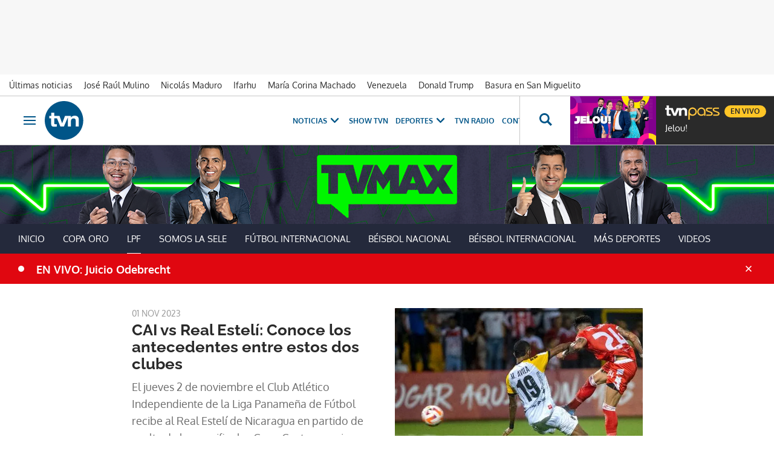

--- FILE ---
content_type: text/html; charset=UTF-8
request_url: https://www.tvn-2.com/tvmax/lpf/equipos-lpf/
body_size: 20498
content:



<!doctype html>
<html lang="es">
<head>
    <!-- bbnx generated at 2026-01-26T10:56:41-05:00 -->
    <meta charset="UTF-8">
    <meta name="viewport" content="width=device-width, initial-scale=1.0">
    <meta http-equiv="X-UA-Compatible" content="ie=edge">
    <meta name="generator" content="BBT bCube NX">

    <link rel="preconnect" href="https://static.tvn-2.com" crossorigin>
    <link rel="preconnect" href="https://www.googletagmanager.com" crossorigin>
    <link rel="preconnect" href="https://securepubads.g.doubleclick.net" crossorigin>
    <link rel="preconnect" href="https://tags.crwdcntrl.net" crossorigin>
    <link rel="preconnect" href="https://static.chartbeat.com" crossorigin>
    <link rel="preconnect" href="https://cdn.onesignal.com" crossorigin>

    <link rel="dns-prefetch" href="//www.googletagmanager.com">
    <link rel="dns-prefetch" href="//www.google-analytics.com">
    <link rel="dns-prefetch" href="//pagead2.googlesyndication.com">
    <link rel="dns-prefetch" href="//securepubads.g.doubleclick.net">
    <link rel="dns-prefetch" href="//tpc.googlesyndication.com">
    <link rel="dns-prefetch" href="//adservice.google.com">
    <link rel="dns-prefetch" href="//stats.g.doubleclick.net">
    <link rel="dns-prefetch" href="//cm.g.doubleclick.net">
    <link rel="dns-prefetch" href="//www.googletagservices.com">
    <link rel="dns-prefetch" href="//static.tvn-2.com">

    <link rel="modulepreload" href="/tvn/vendor.h-0633ef183d6bed733608.js">
    <link rel="modulepreload" href="/tvn/app.h-0633ef183d6bed733608.js">
    <link rel="preload" href="/tvn/typography.h-0633ef183d6bed733608.css" as="style">
    <link rel="preload" href="/tvn/app.h-0633ef183d6bed733608.css" as="style">

    <title>Noticias de Equipos LPF - Tvn Panamá</title>
    <meta name="description" content="Últimas noticias de Equipos LPF en Tvn Panamá">    <link rel="canonical" href="https://www.tvn-2.com/tvmax/lpf/equipos-lpf/">                <meta http-equiv="Content-Type" content="text/html; charset=UTF-8">    <meta name="generator" content="BBT bCube NX">    <meta property="og:site_name" content="Tvn Panamá">    <meta property="og:title" content="Equipos LPF">    <meta property="og:type" content="section">    <meta property="og:url" content="https://www.tvn-2.com/tvmax/lpf/equipos-lpf/">    <meta name="publisher" content="Tvn Panamá">    <meta name="robots" content="index,follow">    <meta name="twitter:card" content="summary_large_image">    <meta name="twitter:title" content="Equipos LPF">    <link rel="alternate" title="Equipos LPF" href="/rss/category/section/119778/" type="application/rss+xml">    <link rel="shortcut icon" href="https://static.tvn-2.com/tvn/public/file/2022/0623/19/favicon-ca24534.ico" type="image/x-icon">    <link rel="shortcut icon" href="https://static.tvn-2.com/tvn/public/file/2022/0623/19/favicon-png-ceca1cb.png">    <link rel="apple-touch-icon" href="https://static.tvn-2.com/tvn/public/file/2022/0623/19/favicon-png-ceca1cb.png">    
    <link rel="manifest" href="/api/front/manifest.json">
    
        
            <!-- Global site tag (gtag.js) - Google Analytics -->

    <!-- Google Tag Manager -->
    <script>(function(w,d,s,l,i){w[l]=w[l]||[];w[l].push({'gtm.start':
                new Date().getTime(),event:'gtm.js'});var f=d.getElementsByTagName(s)[0],
            j=d.createElement(s),dl=l!='dataLayer'?'&l='+l:'';j.async=true;j.src=
            'https://www.googletagmanager.com/gtm.js?id='+i+dl;f.parentNode.insertBefore(j,f);
        })(window,document,'script','dataLayer','GTM-PX3BFSX');</script>
    <!-- End Google Tag Manager -->
    
                                    <script type="application/ld+json">{"@context":"https:\/\/schema.org","@graph":[{"@type":"Organization","name":"Tvn Panamá","url":"https:\/\/www.tvn-2.com","logo":{"@type":"ImageObject","url":"https:\/\/www.tvn-2.com\/tvn\/logos\/tvn.svg","name":"Tvn Panamá"}},{"@type":"WebSite","name":"Noticias de Equipos LPF - Tvn Panamá","url":"https:\/\/www.tvn-2.com\/tvmax\/lpf\/equipos-lpf"}]}</script>
                                            
<script type="text/javascript" async
        src="https://securepubads.g.doubleclick.net/tag/js/gpt.js"></script>

<script>
    window.googletag = window.googletag || { cmd: [] };
    window.adMap = {"networkCode":"2259226","segmentation":{"site":"tvn","domain":"https:\/\/www.tvn-2.com","id":null,"type":"section","subtype":null,"language":"es","category":["Equipos LPF","TVMax","LPF"],"tags":[],"authors":[],"geocont":""},"bannerTop":{"type":"adServer","id":1000041,"slotType":"BANNER","adUnitCode":"tvn-2.com-deportes\/superleaderboard","sizes":"[[1000, 50], [728, 90], [980, 90], [1000, 90], [320, 50], [980, 150]]","mapping":[[[728,0],[[1000,50],[728,90],[980,90],[1000,90],[980,150]]],[[0,0],[[300,50],[320,50]]]]},"bannerFooter":{"type":"adServer","id":1000048,"slotType":"BANNER","adUnitCode":"tvn-2.com-deportes\/floorad","sizes":"[[1000, 50],[320, 50],[300, 50]]","mapping":[[[728,0],[[1000,50]]],[[0,0],[[320,50],[300,50]]]]},"afterContent":null,"bannerUnderHeader":null,"underNewsletter":null,"underContentImage":null,"underIfYouMissedIt":null,"skyLeft":null,"skyRight":null,"outOfPage":{"type":"adServer","id":1000126,"slotType":"RECTANGLE","adUnitCode":"tvn-2.com-deportes\/Fuera_de_Pagina","sizes":"[1, 1]","mapping":[[[728,0],[[1,1]]]]},"list":[{"type":"adServer","id":1000045,"slotType":"BANNER","adUnitCode":"tvn-2.com-deportes\/leaderboad-1","sizes":"[[728, 90], [980, 90], [320, 50], [300,250],[320, 100]]","mapping":[[[728,0],[[728,90],[980,90]]],[[0,0],[[300,50],[300,250],[320,100]]]]},{"type":"adServer","id":1000046,"slotType":"BANNER","adUnitCode":"tvn-2.com-deportes\/leaderboad-2","sizes":"[[728, 90], [980, 90], [320, 50], [300,250],[320, 100]]","mapping":[[[728,0],[[728,90],[980,90]]],[[0,0],[[300,50],[300,250],[320,100]]]]},{"type":"adServer","id":1000047,"slotType":"BANNER","adUnitCode":"tvn-2.com-deportes\/leaderboad-3","sizes":"[[728, 90], [980, 90], [320, 50], [300,250],[320, 100]]","mapping":[[[728,0],[[728,90],[980,90]]],[[0,0],[[300,50],[300,250],[320,100]]]]}],"outOfPageList":[],"vastUrl":"https:\/\/pubads.g.doubleclick.net\/gampad\/live\/ads?iu=\/2259226\/Instream_TVNNoticias&description_url=https%3A%2F%2Fwww.tvn-2.com%2F&tfcd=0&npa=0&sz=480x320%7C640x480%7C1280x720%7C1920x1080&gdfp_req=1&output=vast&unviewed_position_start=1&env=vp&impl=s&correlator=","positions":[],"adMapName":"Deportes"} || [];
    window.adMapMobile = {"networkCode":"2259226","segmentation":{"site":"tvn","domain":"https:\/\/www.tvn-2.com","id":null,"type":"section","subtype":null,"language":"es","category":["Equipos LPF","TVMax","LPF"],"tags":[],"authors":[],"geocont":""},"bannerTop":{"type":"adServer","id":1000041,"slotType":"BANNER","adUnitCode":"tvn-2.com-deportes\/superleaderboard","sizes":"[[1000, 50], [728, 90], [980, 90], [1000, 90], [320, 50], [980, 150]]","mapping":[[[728,0],[[1000,50],[728,90],[980,90],[1000,90],[980,150]]],[[0,0],[[300,50],[320,50]]]]},"bannerFooter":{"type":"adServer","id":1000048,"slotType":"BANNER","adUnitCode":"tvn-2.com-deportes\/floorad","sizes":"[[1000, 50],[320, 50],[300, 50]]","mapping":[[[728,0],[[1000,50]]],[[0,0],[[320,50],[300,50]]]]},"afterContent":null,"bannerUnderHeader":null,"underNewsletter":null,"underContentImage":null,"underIfYouMissedIt":null,"skyLeft":null,"skyRight":null,"outOfPage":{"type":"adServer","id":1000126,"slotType":"RECTANGLE","adUnitCode":"tvn-2.com-deportes\/Fuera_de_Pagina","sizes":"[1, 1]","mapping":[[[728,0],[[1,1]]]]},"list":[{"type":"adServer","id":1000045,"slotType":"BANNER","adUnitCode":"tvn-2.com-deportes\/leaderboad-1","sizes":"[[728, 90], [980, 90], [320, 50], [300,250],[320, 100]]","mapping":[[[728,0],[[728,90],[980,90]]],[[0,0],[[300,50],[300,250],[320,100]]]]},{"type":"adServer","id":1000046,"slotType":"BANNER","adUnitCode":"tvn-2.com-deportes\/leaderboad-2","sizes":"[[728, 90], [980, 90], [320, 50], [300,250],[320, 100]]","mapping":[[[728,0],[[728,90],[980,90]]],[[0,0],[[300,50],[300,250],[320,100]]]]},{"type":"adServer","id":1000047,"slotType":"BANNER","adUnitCode":"tvn-2.com-deportes\/leaderboad-3","sizes":"[[728, 90], [980, 90], [320, 50], [300,250],[320, 100]]","mapping":[[[728,0],[[728,90],[980,90]]],[[0,0],[[300,50],[300,250],[320,100]]]]}],"outOfPageList":[],"vastUrl":"https:\/\/pubads.g.doubleclick.net\/gampad\/live\/ads?iu=\/2259226\/Instream_TVNNoticias&description_url=https%3A%2F%2Fwww.tvn-2.com%2F&tfcd=0&npa=0&sz=480x320%7C640x480%7C1280x720%7C1920x1080&gdfp_req=1&output=vast&unviewed_position_start=1&env=vp&impl=s&correlator=","positions":[],"adMapName":"Deportes"} || [];
</script>
                            <script>
window.paywall = {
    messages: [],
};
</script>


                        <style>
                :root {
                                            --background-color: #00F500;
                                                                                    --background-accent-color: #24293B;
                                                        }
            </style>
            


    <link rel="stylesheet" href="/tvn/typography.h-0633ef183d6bed733608.css">
    <link rel="stylesheet" href="/tvn/app.h-0633ef183d6bed733608.css">
    <link rel="stylesheet" href="/tvn/vendor.h-0633ef183d6bed733608.css">
    
                <link href="https://static.tvn-2.com/statics/public/css/custom-css-nx-27.css" rel="stylesheet" type="text/css">    
    
                    <script src="https://content.viralize.tv/display/?zid=AAE1xAGFLjq05Y5U" type="text/javascript"></script>            
        </head>

<body class="web-mode tvn header-flag-sticked">
  
      <!-- Global site tag (gtag.js) - Google Analytics -->

    <!-- Google Tag Manager (noscript) -->
    <noscript><iframe src="https://www.googletagmanager.com/ns.html?id=GTM-PX3BFSX"
                      height="0" width="0" style="display:none;visibility:hidden"></iframe></noscript>
    <!-- End Google Tag Manager (noscript) -->
  
  
<div id="app">
    <page-variables                     :running-in-showroom="false"
                    :site-url="&quot;https:\/\/www.tvn-2.com&quot;"
                    :site="{&quot;id&quot;:4,&quot;name&quot;:&quot;Tvn Panam\u00e1&quot;,&quot;alias&quot;:&quot;tvn&quot;,&quot;url&quot;:&quot;https:\/\/www.tvn-2.com&quot;,&quot;staticUrl&quot;:null,&quot;scheme&quot;:&quot;https&quot;,&quot;mediaId&quot;:2}"
                    :preview="false"
                    :feature-flags="{&quot;CmsAuditLog.enabled&quot;:true,&quot;ManualContentIdInBoardsAndComposition.enabled&quot;:true,&quot;ShowLanguageToolFAB.Enabled&quot;:true}"
                    :web-features="[]"></page-variables>
    
          <aside data-ad-type="outOfPage">
        <bbnx-advertising-position type="outOfPage" close-button></bbnx-advertising-position>
      </aside>
    
                      <aside data-ad-type="bannerTop">
            <bbnx-advertising-position type="bannerTop"></bbnx-advertising-position>
          </aside>
            
            
    <nav class="topic_nav">
      <div class="topic_nav--wrap">
        <span class="hidden">ES NOTICIA</span>
                              
    <a href="https://www.tvn-2.com/ultimo/"
       class=""
        title="Últimas noticias"         target="_blank"              >Últimas noticias</a>
                                        
    <a href="https://www.tvn-2.com/temas/jose-raul-mulino/"
       class=""
        title="José Raúl Mulino"                      >José Raúl Mulino</a>
                                        
    <a href="https://www.tvn-2.com/temas/nicolas-maduro/"
       class=""
        title="Nicolás Maduro"         target="_blank"              >Nicolás Maduro</a>
                                        
    <a href="https://www.tvn-2.com/temas/ifarhu/"
       class=""
        title="Ifarhu"                      >Ifarhu</a>
                                        
    <a href="https://www.tvn-2.com/temas/maria-corina-machado/"
       class=""
        title="María Corina Machado"                      >María Corina Machado</a>
                                        
    <a href="https://www.tvn-2.com/temas/venezuela/"
       class=""
        title="Venezuela"                      >Venezuela</a>
                                        
    <a href="https://www.tvn-2.com/temas/donald-trump/"
       class=""
        title="Donald Trump"                      >Donald Trump</a>
                                        
    <a href="https://www.tvn-2.com/temas/san-miguelito/"
       class=""
        title="Basura en San Miguelito"         target="_blank"              >Basura en San Miguelito</a>
                          </div>
        <a href="https://www.tvnpass.com/" class="tvn-pass-link tvn-pass-withImage" title="En vivo" target="_blank" rel="nofollow noreferrer">En vivo</a>
    </nav>

    
        <div class="top_container">
        <nav aria-label="Saltar al contenido"><a href="#content-body" tabindex="0" class="sr-only gl-accessibility">Ir al contenido</a></nav>
                    
<bbnx-header inline-template>
    <header class="bbnx-header tvn"
            :class="{
            'sticky': this.headerSticky,
            'stickeable': this.headerStickable,
            'open_menu': this.openMenu,
            'open_search': this.openSearch }">
        <button class="burger" aria-expanded="false" @click.stop="toggleMenu" aria-label="Obrir navegació">
            <span class="sr-only">Obrir navegació</span>
            <span class="bar"></span>
            <span class="bar"></span>
            <span class="bar"></span>
        </button>
        <a href="/" class="logo" title="Ir a Tvn Panamá">
                        <svg width="48" height="48" viewBox="0 0 48 48" xmlns="http://www.w3.org/2000/svg">
    <path d="M23.885 0C10.679 0 0 10.73 0 24c0 13.236 10.68 24 23.885 24 13.172 0 23.884-10.73 23.884-24-.033-13.27-10.712-24-23.884-24zM38.37 31.549v-7.414c0-1.794-.843-2.674-2.594-2.674-1.786 0-3.302 1.016-3.302 3.791v6.33h-3.84V20.379H28.6l-4.851 11.17h-4.38l-4.21-10.222h-3.336v6.093c0 1.015.27 1.354 1.28 1.354.674 0 1.28-.034 1.887-.102v2.878c-.707.101-2.156.237-3.032.237-3.638 0-4.009-1.524-4.009-3.86v-6.6H5.56v-2.877h2.425v-4.063h3.84v4.063h6.536l3.2 9.173 3.538-9.173h7.276v1.895h.034c.707-1.083 2.526-2.234 4.783-2.234 1.988 0 5.02.846 5.02 4.705v8.7h-3.84v.034z" fill="#058" fill-rule="nonzero"/>
</svg>

                    </a>
        <div id="burgerMenu">
            <button class="close" aria-expanded="false" @click="closeMenuAndSearch" aria-label="Tancar navegació">
                <svg height="10" viewBox="0 0 12 10" width="12" xmlns="http://www.w3.org/2000/svg"><path d="m17 8.00714286-1.0071429-1.00714286-3.9928571 3.9928571-3.99285714-3.9928571-1.00714286 1.00714286 3.9928571 3.99285714-3.9928571 3.9928571 1.00714286 1.0071429 3.99285714-3.9928571 3.9928571 3.9928571 1.0071429-1.0071429-3.9928571-3.9928571z" transform="translate(-6 -7)"/></svg>
            </button>
            <a href="/" class="logo" aria-hidden="true">
                <svg width="48" height="48" viewBox="0 0 48 48" xmlns="http://www.w3.org/2000/svg">
    <path d="M23.885 0C10.679 0 0 10.73 0 24c0 13.236 10.68 24 23.885 24 13.172 0 23.884-10.73 23.884-24-.033-13.27-10.712-24-23.884-24zM38.37 31.549v-7.414c0-1.794-.843-2.674-2.594-2.674-1.786 0-3.302 1.016-3.302 3.791v6.33h-3.84V20.379H28.6l-4.851 11.17h-4.38l-4.21-10.222h-3.336v6.093c0 1.015.27 1.354 1.28 1.354.674 0 1.28-.034 1.887-.102v2.878c-.707.101-2.156.237-3.032.237-3.638 0-4.009-1.524-4.009-3.86v-6.6H5.56v-2.877h2.425v-4.063h3.84v4.063h6.536l3.2 9.173 3.538-9.173h7.276v1.895h.034c.707-1.083 2.526-2.234 4.783-2.234 1.988 0 5.02.846 5.02 4.705v8.7h-3.84v.034z" fill="#058" fill-rule="nonzero"/>
</svg>

            </a>
                        <nav id="burgerNav" v-click-outside="closeMenu" aria-label="Navegació principal">
                
                
                                    <ul class="menu">
                                                    <li class="menu-item">
                                <a class="menu-item-title" title="Noticias"
                                    tabindex="0"
                                                                                                            >
                                    Noticias
                                    <span
                                        class="menu-item-icon"><svg height="14" viewBox="0 0 9 14" width="9" xmlns="http://www.w3.org/2000/svg"><path d="m0 1.645 5.56275304 5.355-5.56275304 5.355 1.71255061 1.645 7.28744939-7-7.28744939-7z"/></svg></span>                                </a>
                                                                    <ul class="menu-item-children" aria-expanded="true">
                                                                                    <li><a class="menu-item-children-title"
                                                   title="Nacionales"
                                                   href="https://www.tvn-2.com/nacionales/"                                                                                                        >
                                                    Nacionales
                                                </a>
                                            </li>
                                                                                    <li><a class="menu-item-children-title"
                                                   title="Mundo"
                                                   href="https://www.tvn-2.com/mundo/"                                                                                                        >
                                                    Mundo
                                                </a>
                                            </li>
                                                                                    <li><a class="menu-item-children-title"
                                                   title="Contenido Exclusivo"
                                                   href="https://www.tvn-2.com/contenido-exclusivo/"                                                                                                        >
                                                    Contenido Exclusivo
                                                </a>
                                            </li>
                                                                                    <li><a class="menu-item-children-title"
                                                   title="Videos"
                                                   href="https://www.tvn-2.com/videos/"                                                                                                        >
                                                    Videos
                                                </a>
                                            </li>
                                                                                    <li><a class="menu-item-children-title"
                                                   title="Bien Chequeado"
                                                   href="https://www.youtube.com/playlist?list=PLuKXc0lNL5hX7XnfZ5D5jtvajt-vpi2L7"                                                    target="_blank"                                                     rel="noreferrer" >
                                                    Bien Chequeado
                                                </a>
                                            </li>
                                                                            </ul>
                                                            </li>
                                                    <li class="menu-item">
                                <a class="menu-item-title" title="Show TVN"
                                   href="https://www.tvn-2.com/entretenimiento/"
                                                                                                            >
                                    Show TVN
                                                                    </a>
                                                            </li>
                                                    <li class="menu-item">
                                <a class="menu-item-title" title="TVN Radio"
                                   href="https://www.tvn-2.com/tvn-radio/"
                                                                                                            >
                                    TVN Radio
                                                                    </a>
                                                            </li>
                                                    <li class="menu-item">
                                <a class="menu-item-title" title="Deportes"
                                   href="https://www.tvn-2.com/tvmax/"
                                                                                                            >
                                    Deportes
                                    <span
                                        class="menu-item-icon"><svg height="14" viewBox="0 0 9 14" width="9" xmlns="http://www.w3.org/2000/svg"><path d="m0 1.645 5.56275304 5.355-5.56275304 5.355 1.71255061 1.645 7.28744939-7-7.28744939-7z"/></svg></span>                                </a>
                                                                    <ul class="menu-item-children" aria-expanded="true">
                                                                                    <li><a class="menu-item-children-title"
                                                   title="Copa Nestlé"
                                                   href="https://www.tvn-2.com/especiales/copa-nestle/"                                                                                                        >
                                                    Copa Nestlé
                                                </a>
                                            </li>
                                                                                    <li><a class="menu-item-children-title"
                                                   title="Beisbol Nacional"
                                                   href="https://www.tvn-2.com/tvmax/beisbol-nacional/"                                                                                                        >
                                                    Beisbol Nacional
                                                </a>
                                            </li>
                                                                                    <li><a class="menu-item-children-title"
                                                   title="LPF"
                                                   href="https://www.tvn-2.com/tvmax/lpf/"                                                                                                        >
                                                    LPF
                                                </a>
                                            </li>
                                                                                    <li><a class="menu-item-children-title"
                                                   title="Somos La Sele"
                                                   href="https://www.tvn-2.com/tvmax/somos-la-sele/"                                                                                                        >
                                                    Somos La Sele
                                                </a>
                                            </li>
                                                                                    <li><a class="menu-item-children-title"
                                                   title="Fútbol Internacional"
                                                   href="https://www.tvn-2.com/tvmax/futbol-internacional/"                                                                                                        >
                                                    Fútbol Internacional
                                                </a>
                                            </li>
                                                                                    <li><a class="menu-item-children-title"
                                                   title="MLB"
                                                   href="https://www.tvn-2.com/tvmax/beisbol/mlb/"                                                                                                        >
                                                    MLB
                                                </a>
                                            </li>
                                                                                    <li><a class="menu-item-children-title"
                                                   title="Más Deportes"
                                                   href="https://www.tvn-2.com/tvmax/mas-deportes/"                                                                                                        >
                                                    Más Deportes
                                                </a>
                                            </li>
                                                                            </ul>
                                                            </li>
                                                    <li class="menu-item">
                                <a class="menu-item-title" title="Contenidos Especiales"
                                    tabindex="0"
                                                                                                            >
                                    Contenidos Especiales
                                    <span
                                        class="menu-item-icon"><svg height="14" viewBox="0 0 9 14" width="9" xmlns="http://www.w3.org/2000/svg"><path d="m0 1.645 5.56275304 5.355-5.56275304 5.355 1.71255061 1.645 7.28744939-7-7.28744939-7z"/></svg></span>                                </a>
                                                                    <ul class="menu-item-children" aria-expanded="true">
                                                                                    <li><a class="menu-item-children-title"
                                                   title="Los Zapata"
                                                   href="https://www.tvn-2.com/los-zapata/"                                                                                                        >
                                                    Los Zapata
                                                </a>
                                            </li>
                                                                                    <li><a class="menu-item-children-title"
                                                   title="Regreso a clases 2025"
                                                   href="https://regreso-a-clases.tvn-2.com"                                                    target="_blank"                                                     rel="noreferrer" >
                                                    Regreso a clases 2025
                                                </a>
                                            </li>
                                                                                    <li><a class="menu-item-children-title"
                                                   title="Nos Fuimos"
                                                   href="https://nosfuimos.tvn-2.com/"                                                    target="_blank"                                                     rel="noreferrer" >
                                                    Nos Fuimos
                                                </a>
                                            </li>
                                                                                    <li><a class="menu-item-children-title"
                                                   title="Mundo Verde"
                                                   href="https://www.tvn-2.com/mundo-verde/"                                                                                                        >
                                                    Mundo Verde
                                                </a>
                                            </li>
                                                                                    <li><a class="menu-item-children-title"
                                                   title="Gente Que Inspira"
                                                   href="https://www.tvn-2.com/tag/gente_que_inspira/"                                                                                                        >
                                                    Gente Que Inspira
                                                </a>
                                            </li>
                                                                            </ul>
                                                            </li>
                                                    <li class="menu-item">
                                <a class="menu-item-title" title="Novelas"
                                   href="https://tvnpass.com/category/novelas?utm_source=tvn-2.com&amp;utm_medium=menu-principal&amp;utm_campaign=trafico-interno"
                                                                        target="_blank"                                     rel="noreferrer" >
                                    Novelas
                                                                    </a>
                                                            </li>
                                                    <li class="menu-item">
                                <a class="menu-item-title" title="Gente TVN"
                                   href="https://www.tvn-2.com/gente-tvn/"
                                                                                                            >
                                    Gente TVN
                                                                    </a>
                                                            </li>
                                                    <li class="menu-item">
                                <a class="menu-item-title" title="Programas"
                                    tabindex="0"
                                                                                                            >
                                    Programas
                                    <span
                                        class="menu-item-icon"><svg height="14" viewBox="0 0 9 14" width="9" xmlns="http://www.w3.org/2000/svg"><path d="m0 1.645 5.56275304 5.355-5.56275304 5.355 1.71255061 1.645 7.28744939-7-7.28744939-7z"/></svg></span>                                </a>
                                                                    <ul class="menu-item-children" aria-expanded="true">
                                                                                    <li><a class="menu-item-children-title"
                                                   title="Tu Cara Me Suena"
                                                   href="https://www.tvn-2.com/tu-cara-me-suena/"                                                                                                        >
                                                    Tu Cara Me Suena
                                                </a>
                                            </li>
                                                                                    <li><a class="menu-item-children-title"
                                                   title="Canta Conmigo"
                                                   href="https://www.tvn-2.com/canta-conmigo/"                                                                                                        >
                                                    Canta Conmigo
                                                </a>
                                            </li>
                                                                                    <li><a class="menu-item-children-title"
                                                   title="Héroes Panamá"
                                                   href="https://www.tvn-2.com/produccion/heroes-por-panama/"                                                                                                        >
                                                    Héroes Panamá
                                                </a>
                                            </li>
                                                                                    <li><a class="menu-item-children-title"
                                                   title="Documental Panamá"
                                                   href="https://www.tvn-2.com/documental-panama/"                                                                                                        >
                                                    Documental Panamá
                                                </a>
                                            </li>
                                                                                    <li><a class="menu-item-children-title"
                                                   title="Lotería"
                                                   href="https://www.tvn-2.com/la-loteria/"                                                                                                        >
                                                    Lotería
                                                </a>
                                            </li>
                                                                                    <li><a class="menu-item-children-title"
                                                   title="Jelou"
                                                   href="https://www.tvn-2.com/jelou/"                                                    target="_blank"                                                     rel="noreferrer" >
                                                    Jelou
                                                </a>
                                            </li>
                                                                                    <li><a class="menu-item-children-title"
                                                   title="Hecho en Panamá"
                                                   href="https://tvnpass.com/show/hecho-en-panama?utm_source=tvn-2.com&amp;utm_medium=menu-principal&amp;utm_campaign=trafico-interno"                                                    target="_blank"                                                     rel="noreferrer" >
                                                    Hecho en Panamá
                                                </a>
                                            </li>
                                                                                    <li><a class="menu-item-children-title"
                                                   title="Mesa de Periodistas"
                                                   href="https://www.tvn-2.com/tvnpass/radio/mesa-de-periodistas/"                                                                                                        >
                                                    Mesa de Periodistas
                                                </a>
                                            </li>
                                                                                    <li><a class="menu-item-children-title"
                                                   title="Radar"
                                                   href="https://www.tvn-2.com/radar/"                                                                                                        >
                                                    Radar
                                                </a>
                                            </li>
                                                                            </ul>
                                                            </li>
                                                    <li class="menu-item">
                                <a class="menu-item-title" title="Programación"
                                   href="https://tvnpass.com/epg"
                                                                        target="_blank"                                     rel="noreferrer" >
                                    Programación
                                                                    </a>
                                                            </li>
                                            </ul>
                            </nav>
        </div>
        <div id="horizontal_menu">
            <nav id="horizontal_nav" v-click-outside="closeMenu" aria-label="Navegació principal">
                                                    <ul class="menu">
                                                    <li class="menu-item">
                                <a class="menu-item-title" title="Noticias"
                                    tabindex="0"
                                                                                                            >
                                    Noticias
                                    <span
                                        class="menu-item-icon"><svg height="14" viewBox="0 0 9 14" width="9" xmlns="http://www.w3.org/2000/svg"><path d="m0 1.645 5.56275304 5.355-5.56275304 5.355 1.71255061 1.645 7.28744939-7-7.28744939-7z"/></svg></span>                                </a>
                                                                    <ul class="menu-item-children" aria-expanded="true">
                                                                                    <li><a class="menu-item-children-title"
                                                   title="Nacionales"
                                                   href="https://www.tvn-2.com/nacionales/"                                                                                                        >
                                                    Nacionales
                                                </a>
                                            </li>
                                                                                    <li><a class="menu-item-children-title"
                                                   title="Mundo"
                                                   href="https://www.tvn-2.com/mundo/"                                                                                                        >
                                                    Mundo
                                                </a>
                                            </li>
                                                                                    <li><a class="menu-item-children-title"
                                                   title="Exclusivo"
                                                   href="https://www.tvn-2.com/contenido-exclusivo/"                                                                                                        >
                                                    Exclusivo
                                                </a>
                                            </li>
                                                                                    <li><a class="menu-item-children-title"
                                                   title="Videos"
                                                   href="https://www.tvn-2.com/videos/"                                                                                                        >
                                                    Videos
                                                </a>
                                            </li>
                                                                                    <li><a class="menu-item-children-title"
                                                   title="Bien Chequeado"
                                                   href="https://www.youtube.com/playlist?list=PLuKXc0lNL5hX7XnfZ5D5jtvajt-vpi2L7"                                                    target="_blank"                                                     rel="noreferrer" >
                                                    Bien Chequeado
                                                </a>
                                            </li>
                                                                            </ul>
                                                            </li>
                                                    <li class="menu-item">
                                <a class="menu-item-title" title="Show TVN"
                                   href="https://www.tvn-2.com/entretenimiento/"
                                                                                                            >
                                    Show TVN
                                                                    </a>
                                                            </li>
                                                    <li class="menu-item">
                                <a class="menu-item-title" title="Deportes"
                                   href="https://www.tvn-2.com/tvmax/"
                                                                                                            >
                                    Deportes
                                    <span
                                        class="menu-item-icon"><svg height="14" viewBox="0 0 9 14" width="9" xmlns="http://www.w3.org/2000/svg"><path d="m0 1.645 5.56275304 5.355-5.56275304 5.355 1.71255061 1.645 7.28744939-7-7.28744939-7z"/></svg></span>                                </a>
                                                                    <ul class="menu-item-children" aria-expanded="true">
                                                                                    <li><a class="menu-item-children-title"
                                                   title="Copa Nestlé"
                                                   href="https://www.tvn-2.com/especiales/copa-nestle/"                                                                                                        >
                                                    Copa Nestlé
                                                </a>
                                            </li>
                                                                                    <li><a class="menu-item-children-title"
                                                   title="Béisbol Nacional"
                                                   href="https://www.tvn-2.com/tvmax/beisbol-nacional/"                                                                                                        >
                                                    Béisbol Nacional
                                                </a>
                                            </li>
                                                                                    <li><a class="menu-item-children-title"
                                                   title="LPF"
                                                   href="https://www.tvn-2.com/tvmax/lpf/"                                                                                                        >
                                                    LPF
                                                </a>
                                            </li>
                                                                                    <li><a class="menu-item-children-title"
                                                   title="Somos La Sele"
                                                   href="https://www.tvn-2.com/tvmax/somos-la-sele/"                                                                                                        >
                                                    Somos La Sele
                                                </a>
                                            </li>
                                                                                    <li><a class="menu-item-children-title"
                                                   title="Fútbol Internacional"
                                                   href="https://www.tvn-2.com/tvmax/futbol-internacional/"                                                                                                        >
                                                    Fútbol Internacional
                                                </a>
                                            </li>
                                                                                    <li><a class="menu-item-children-title"
                                                   title="Béisbol Internacional"
                                                   href="https://www.tvn-2.com/tvmax/beisbol/mlb/"                                                                                                        >
                                                    Béisbol Internacional
                                                </a>
                                            </li>
                                                                                    <li><a class="menu-item-children-title"
                                                   title="Más Deportes"
                                                   href="https://www.tvn-2.com/tvmax/mas-deportes/"                                                                                                        >
                                                    Más Deportes
                                                </a>
                                            </li>
                                                                            </ul>
                                                            </li>
                                                    <li class="menu-item">
                                <a class="menu-item-title" title="TVN Radio"
                                   href="https://www.tvn-2.com/tvn-radio/"
                                                                                                            >
                                    TVN Radio
                                                                    </a>
                                                            </li>
                                                    <li class="menu-item">
                                <a class="menu-item-title" title="Contenidos Especiales"
                                    tabindex="0"
                                                                                                            >
                                    Contenidos Especiales
                                    <span
                                        class="menu-item-icon"><svg height="14" viewBox="0 0 9 14" width="9" xmlns="http://www.w3.org/2000/svg"><path d="m0 1.645 5.56275304 5.355-5.56275304 5.355 1.71255061 1.645 7.28744939-7-7.28744939-7z"/></svg></span>                                </a>
                                                                    <ul class="menu-item-children" aria-expanded="true">
                                                                                    <li><a class="menu-item-children-title"
                                                   title="Los Zapata"
                                                   href="https://www.tvn-2.com/los-zapata/"                                                                                                        >
                                                    Los Zapata
                                                </a>
                                            </li>
                                                                                    <li><a class="menu-item-children-title"
                                                   title="Regreso a Clases"
                                                   href="https://regreso-a-clases.tvn-2.com/"                                                                                                        >
                                                    Regreso a Clases
                                                </a>
                                            </li>
                                                                                    <li><a class="menu-item-children-title"
                                                   title="Nos Fuimos"
                                                   href="https://nosfuimos.tvn-2.com/"                                                    target="_blank"                                                     rel="noreferrer" >
                                                    Nos Fuimos
                                                </a>
                                            </li>
                                                                                    <li><a class="menu-item-children-title"
                                                   title="Mundo Verde"
                                                   href="https://www.tvn-2.com/mundo-verde/"                                                                                                        >
                                                    Mundo Verde
                                                </a>
                                            </li>
                                                                                    <li><a class="menu-item-children-title"
                                                   title="Gente Que Inspira"
                                                   href="https://www.tvn-2.com/tag/gente_que_inspira/"                                                                                                        >
                                                    Gente Que Inspira
                                                </a>
                                            </li>
                                                                            </ul>
                                                            </li>
                                                    <li class="menu-item">
                                <a class="menu-item-title" title="Novelas"
                                   href="https://tvnpass.com/category/novelas?utm_source=tvn-2.com&amp;utm_medium=menu-principal&amp;utm_campaign=trafico-interno"
                                                                        target="_blank"                                     rel="noreferrer" >
                                    Novelas
                                                                    </a>
                                                            </li>
                                                    <li class="menu-item">
                                <a class="menu-item-title" title="Programas"
                                    tabindex="0"
                                                                                                            >
                                    Programas
                                    <span
                                        class="menu-item-icon"><svg height="14" viewBox="0 0 9 14" width="9" xmlns="http://www.w3.org/2000/svg"><path d="m0 1.645 5.56275304 5.355-5.56275304 5.355 1.71255061 1.645 7.28744939-7-7.28744939-7z"/></svg></span>                                </a>
                                                                    <ul class="menu-item-children" aria-expanded="true">
                                                                                    <li><a class="menu-item-children-title"
                                                   title="Tu Cara Me Suena"
                                                   href="https://www.tvn-2.com/tu-cara-me-suena/"                                                                                                        >
                                                    Tu Cara Me Suena
                                                </a>
                                            </li>
                                                                                    <li><a class="menu-item-children-title"
                                                   title="Canta Conmigo"
                                                   href="https://www.tvn-2.com/canta-conmigo/"                                                                                                        >
                                                    Canta Conmigo
                                                </a>
                                            </li>
                                                                                    <li><a class="menu-item-children-title"
                                                   title="Héroes Por Panamá"
                                                   href="https://www.tvn-2.com/produccion/heroes-por-panama/"                                                                                                        >
                                                    Héroes Por Panamá
                                                </a>
                                            </li>
                                                                                    <li><a class="menu-item-children-title"
                                                   title="Documental Panamá"
                                                   href="https://www.tvn-2.com/documental-panama/"                                                                                                        >
                                                    Documental Panamá
                                                </a>
                                            </li>
                                                                                    <li><a class="menu-item-children-title"
                                                   title="Lotería"
                                                   href="https://www.tvn-2.com/la-loteria/"                                                                                                        >
                                                    Lotería
                                                </a>
                                            </li>
                                                                                    <li><a class="menu-item-children-title"
                                                   title="Jelou"
                                                   href="https://www.tvn-2.com/jelou/"                                                    target="_blank"                                                     rel="noreferrer" >
                                                    Jelou
                                                </a>
                                            </li>
                                                                                    <li><a class="menu-item-children-title"
                                                   title="Hecho En Panamá"
                                                   href="https://tvnpass.com/show/hecho-en-panama?utm_source=tvn-2.com&amp;utm_medium=menu-principal&amp;utm_campaign=trafico-interno"                                                    target="_blank"                                                     rel="noreferrer" >
                                                    Hecho En Panamá
                                                </a>
                                            </li>
                                                                                    <li><a class="menu-item-children-title"
                                                   title="Mesa De Periodistas"
                                                   href="https://www.tvn-2.com/tvnpass/radio/mesa-de-periodistas/"                                                                                                        >
                                                    Mesa De Periodistas
                                                </a>
                                            </li>
                                                                                    <li><a class="menu-item-children-title"
                                                   title="Radar"
                                                   href="https://www.tvn-2.com/radar/"                                                                                                        >
                                                    Radar
                                                </a>
                                            </li>
                                                                            </ul>
                                                            </li>
                                                    <li class="menu-item">
                                <a class="menu-item-title" title="Gente TVN"
                                   href="https://www.tvn-2.com/gente-tvn/"
                                                                        target="_blank"                                     rel="noreferrer" >
                                    Gente TVN
                                                                    </a>
                                                            </li>
                                                    <li class="menu-item">
                                <a class="menu-item-title" title="Programación"
                                   href="https://tvnpass.com/epg"
                                                                        target="_blank"                                     rel="noreferrer" >
                                    Programación
                                                                    </a>
                                                            </li>
                                            </ul>
                            </nav>
        </div>
        <button class="search" aria-expanded="false" @click="toggleSearch" aria-label="Busca continguts">
            <svg height="24" viewBox="0 0 24 24" width="24" xmlns="http://www.w3.org/2000/svg"><path d="m10.33 2c4.611-.018 8.367 3.718 8.395 8.35.002 1.726-.511 3.332-1.395 4.67l5.67 5.672-2.288 2.308-5.66-5.662c-1.337.916-2.95 1.454-4.69 1.462-4.612 0-8.352-3.751-8.362-8.384-.009-4.632 3.718-8.398 8.33-8.416zm.033 2.888c-3.022-.002-5.477 2.454-5.488 5.492-.011 3.039 2.426 5.513 5.448 5.533 2.95.019 5.371-2.305 5.514-5.24l.006-.221c.019-3.059-2.437-5.548-5.48-5.564z"/></svg>
        </button>

                    <article class="md-live-video">
                <h2 class="title"><a href="https://www.tvnpass.com/?utm_source=WEB&amp;utm_medium=boton&amp;utm_campaign=envivo" target="_blank">Jelou!</a></h2>
                <a href="https://www.tvnpass.com/?utm_source=WEB&amp;utm_medium=boton&amp;utm_campaign=envivo" class="logo" title="En vivo" target="_blank" rel="nofollow noreferrer">
                    <svg height="40" title="TVN plus" viewBox="0 0 154 40" width="154" xmlns="http://www.w3.org/2000/svg"><title>TVN plus</title><g fill="none" fill-rule="evenodd"><path d="m3.99252649 0h6.69041001l-.0041468 6.96969697h10.6301012l5.7721215 15.45454543 5.7721215-15.45454543h12.7630425v2.72727468s2.4267509-3.3402225 7.2874848-3.33333529c4.8607338.00688722 9.113876 2.72727273 9.113876 8.78787884v13.6363636h-6.3797132v-12.1212121c0-6.0606061-9.7594053-6.3636364-9.7404365 0 .0189687 6.3636363 0 12.1245413 0 12.1245413h-6.9084334v-18.1867746l-7.9585954 18.1834454h-7.5948967l-7.2911008-16.969697h-5.4767579s-.0084323 9.6969762 0 10.9090942c.0084323 1.2121179.3167873 1.5365244 1.6815891 1.6773515 1.3648019.140827 3.4942263 0 3.4942263 0l.0052204 4.6862816s-5.7854156.0110274-8.2105622 0c-2.42514657-.0110275-3.35102071-2.1932608-3.29857432-4.884454.05244639-2.6911931 0-12.3882733 0-12.3882733l-4.29632236-.0001104-.04318022-4.84837443h4.29632236z" fill="#fff"/><g fill="#fec53e"><path d="m69.6124339 40h-3.9610135s0-14.2444664.0116672-22.1212121c.0116672-7.8767458 5.9260356-12.44827846 11.9915707-12.42424245 6.0655352.02403602 11.9866608 5.70262755 12.0083028 12.42424245.0216421 6.7216149-6.3353602 11.2966211-12.0083028 11.2121212s-7.6767794-2.3012547-8.0422244-3.030303zm8.0505904-14.5454545c4.4462184 0 8.0505905-3.5952892 8.0505905-8.0303031 0-.2931766-.0157506-.5826837-.0464539-.8677254-.4337589-4.0269108-3.8518355-7.16257761-8.0041366-7.16257761-4.4462183 0-8.0505904 3.59528911-8.0505904 8.03030301s3.6043721 8.0303031 8.0505904 8.0303031z"/><path d="m110.176399 29.0909091s-.144681-9.6969697 0-11.6711187c-.14703-5.3936646-3.500869-8.02585101-7.748171-8.03167636-4.2473025-.00582535-7.904533 3.50931726-7.904533 8.18764356 0 4.6783262 3.7511669 7.8787879 7.594897 7.8787879 3.843729 0 6.379713-2.1212122 6.809184-2.7272728v4.6067399c-1.206472.70891-3.281132 1.7067341-6.64881 1.7568965-5.6729428.0844999-11.4223533-4.4905063-11.4007112-11.2121212.021642-6.7216149 5.3351759-12.40020643 11.4007112-12.42424245 6.065535-.02403601 11.979903 4.54749665 11.991571 12.42424245.011667 7.8767457.011667 11.2121212.011667 11.2121212z"/><path d="m132.974625 6.06060606v3.42465753h-11.860523c-2.809072 0-2.496952 3.73599001-.312119 4.66998751 2.184833.9339976 4.057547 1.5566626 9.987809 3.7359901s4.681786 10.8966376-2.496952 10.8966376h-11.860524v-3.4387799s9.987826.0141224 12.172651 0 3.121182-3.0992027-.312127-4.6558652c-3.43331-1.5566625-4.681786-1.867995-9.67569-3.73599-4.993905-1.867995-4.993905-10.58530514 2.184833-10.89663764z"/><path d="m152.417561 6.06060606v3.42465753h-11.860524c-2.809071 0-2.496952 3.73599001-.312119 4.66998751 2.184834.9339976 4.057548 1.5566626 9.98781 3.7359901 5.930261 2.1793275 4.681785 10.8966376-2.496953 10.8966376h-11.860523v-3.4387799s9.987826.0141224 12.172651 0 3.121182-3.0992027-.312128-4.6558652c-3.433309-1.5566625-4.681785-1.867995-9.67569-3.73599s-4.993905-10.58530514 2.184833-10.89663764z"/></g></g></svg>
                    <small class="tvn-pass-link">En vivo</small>
                </a>
                <figure>
                  <a href="https://www.tvnpass.com/?utm_source=WEB&amp;utm_medium=boton&amp;utm_campaign=envivo" title="En vivo: Jelou!" target="_blank" rel="nofollow noreferrer">
                    <img src="https://static.tvn-2.com/clip/ec5e3fda-43c7-4b10-a825-8ab96cc02a1e_source-aspect-ratio_default_0.jpg" alt="Jelou!"
                      height="80" width="142">
                  </a>
                </figure>
            </article>
            </header>
</bbnx-header>

        
                                    
<bbnx-aside-alert :alerts="[]"></bbnx-aside-alert>

                        </div>
    
                        
    <aside class="section-opening ">
                    <a href="https://www.tvn-2.com/tvmax/" title="Equipos LPF">                                                <a class="section-opening-mg" href="https://www.tvn-2.com/tvmax/">
                                                                            <h1><span class="hidden-text">Equipos LPF</span></h1>
                                                                    <picture class="section-opening-image">
                        <img
                            src="https://static.tvn-2.com/tvn/public/file/2025/0515/23/tvmax-header-web-3.png"
                            width="1920"
                            height="130"
                            alt=" ">
                    </picture>
                                                    </a>
                                        </a>        
        
            <div class="header">
            <div class="header-wrapper">
                                                        <bbnx-show-navigation :navigation-items="[{&quot;link&quot;:{&quot;text&quot;:&quot;Inicio&quot;,&quot;title&quot;:&quot;Inicio&quot;,&quot;href&quot;:&quot;https:\/\/www.tvn-2.com\/tvmax\/&quot;,&quot;target&quot;:null,&quot;rel&quot;:null},&quot;children&quot;:[]},{&quot;link&quot;:{&quot;text&quot;:&quot;Copa Oro&quot;,&quot;title&quot;:&quot;Copa Oro&quot;,&quot;href&quot;:&quot;https:\/\/www.tvn-2.com\/copa-oro\/&quot;,&quot;target&quot;:null,&quot;rel&quot;:null},&quot;children&quot;:[]},{&quot;link&quot;:{&quot;text&quot;:&quot;LPF&quot;,&quot;title&quot;:&quot;LPF&quot;,&quot;href&quot;:&quot;https:\/\/www.tvn-2.com\/tvmax\/lpf\/&quot;,&quot;target&quot;:null,&quot;rel&quot;:null},&quot;children&quot;:[]},{&quot;link&quot;:{&quot;text&quot;:&quot;Somos La Sele&quot;,&quot;title&quot;:&quot;Somos La Sele&quot;,&quot;href&quot;:&quot;https:\/\/www.tvn-2.com\/tvmax\/somos-la-sele\/&quot;,&quot;target&quot;:null,&quot;rel&quot;:null},&quot;children&quot;:[]},{&quot;link&quot;:{&quot;text&quot;:&quot;F\u00fatbol Internacional&quot;,&quot;title&quot;:&quot;F\u00fatbol Internacional&quot;,&quot;href&quot;:&quot;https:\/\/www.tvn-2.com\/tvmax\/futbol-internacional\/&quot;,&quot;target&quot;:null,&quot;rel&quot;:null},&quot;children&quot;:[{&quot;link&quot;:{&quot;text&quot;:&quot;Liga espa\u00f1ola&quot;,&quot;title&quot;:&quot;Liga espa\u00f1ola&quot;,&quot;href&quot;:&quot;https:\/\/www.tvn-2.com\/tvmax\/futbol-internacional\/liga-espanola\/&quot;,&quot;target&quot;:null,&quot;rel&quot;:null},&quot;children&quot;:[]},{&quot;link&quot;:{&quot;text&quot;:&quot;Liga inglesa&quot;,&quot;title&quot;:&quot;Liga inglesa&quot;,&quot;href&quot;:&quot;https:\/\/www.tvn-2.com\/tvmax\/futbol-internacional\/liga-inglesa\/&quot;,&quot;target&quot;:null,&quot;rel&quot;:null},&quot;children&quot;:[]},{&quot;link&quot;:{&quot;text&quot;:&quot;Liga italiana&quot;,&quot;title&quot;:&quot;Liga italiana&quot;,&quot;href&quot;:&quot;https:\/\/www.tvn-2.com\/tvmax\/futbol-internacional\/liga-italiana\/&quot;,&quot;target&quot;:null,&quot;rel&quot;:null},&quot;children&quot;:[]},{&quot;link&quot;:{&quot;text&quot;:&quot;Liga alemana&quot;,&quot;title&quot;:&quot;Liga alemana&quot;,&quot;href&quot;:&quot;https:\/\/www.tvn-2.com\/tvmax\/futbol-internacional\/liga-alemana\/&quot;,&quot;target&quot;:null,&quot;rel&quot;:null},&quot;children&quot;:[]}]},{&quot;link&quot;:{&quot;text&quot;:&quot;B\u00e9isbol Nacional&quot;,&quot;title&quot;:&quot;B\u00e9isbol Nacional&quot;,&quot;href&quot;:&quot;https:\/\/www.tvn-2.com\/tvmax\/beisbol-nacional\/&quot;,&quot;target&quot;:null,&quot;rel&quot;:null},&quot;children&quot;:[]},{&quot;link&quot;:{&quot;text&quot;:&quot;B\u00e9isbol Internacional&quot;,&quot;title&quot;:&quot;B\u00e9isbol Internacional&quot;,&quot;href&quot;:&quot;https:\/\/www.tvn-2.com\/tvmax\/beisbol\/&quot;,&quot;target&quot;:null,&quot;rel&quot;:null},&quot;children&quot;:[]},{&quot;link&quot;:{&quot;text&quot;:&quot;M\u00e1s Deportes&quot;,&quot;title&quot;:&quot;M\u00e1s Deportes&quot;,&quot;href&quot;:&quot;https:\/\/www.tvn-2.com\/tvmax\/mas-deportes\/&quot;,&quot;target&quot;:null,&quot;rel&quot;:null},&quot;children&quot;:[]},{&quot;link&quot;:{&quot;text&quot;:&quot;Videos&quot;,&quot;title&quot;:&quot;Videos&quot;,&quot;href&quot;:&quot;https:\/\/www.tvn-2.com\/tvmax\/videos\/&quot;,&quot;target&quot;:null,&quot;rel&quot;:null},&quot;children&quot;:[]}]"></bbnx-show-navigation>
                
                            </div>
        </div>
    
            </aside>

            
                
            
<bbnx-last-hour v-if="{&quot;id&quot;:&quot;8d0f0b68813019bc5147f7dbade0ab24e7ae3266&quot;,&quot;title&quot;:&quot;EN VIVO: Juicio Odebrecht&quot;,&quot;text&quot;:&quot;&quot;,&quot;link&quot;:{&quot;text&quot;:&quot;EN VIVO: Juicio Odebrecht&quot;,&quot;title&quot;:&quot;EN VIVO: Juicio Odebrecht&quot;,&quot;href&quot;:&quot;https:\/\/www.tvn-2.com\/en-directo\/&quot;,&quot;target&quot;:null,&quot;rel&quot;:null},&quot;image&quot;:null}" :last-hour="{&quot;id&quot;:&quot;8d0f0b68813019bc5147f7dbade0ab24e7ae3266&quot;,&quot;title&quot;:&quot;EN VIVO: Juicio Odebrecht&quot;,&quot;text&quot;:&quot;&quot;,&quot;link&quot;:{&quot;text&quot;:&quot;EN VIVO: Juicio Odebrecht&quot;,&quot;title&quot;:&quot;EN VIVO: Juicio Odebrecht&quot;,&quot;href&quot;:&quot;https:\/\/www.tvn-2.com\/en-directo\/&quot;,&quot;target&quot;:null,&quot;rel&quot;:null},&quot;image&quot;:null}"></bbnx-last-hour>

    
     
    <main class="bbnx-main  " id="content-body">
                                            <div class="bbnx-template" data-bbnx-composition-id="0" data-bbnx-composition-version-id="0">
                    

            
<div class="grid-main" >


<div class="bbnx-main home">

                            

            
<div class="content-list" >
                        <div class="content-list-content">
                                    


            
                    
    <article class="content text-side" data-cid="2088970">
        <div class="multimedia">
                        <a class="empty-div" href=https://www.tvn-2.com/tvmax/futbol-internacional/cai-real-esteli-conoce-concacaf-copa-centroamericana-small_1_2088970.html title="CAI vs Real Estelí: Conoce los antecedentes entre estos dos clubes">
                                    
        
<picture>
                                                    <source type="image/webp"
                        media="(max-width: 578px)"
                        srcset="https://static.tvn-2.com/clip/b49cfceb-f9c1-4846-a276-b9cf686648b2_16-9-aspect-ratio_410w_0.webp">
                            <source type="image/webp"
                        media="(min-width: 579px)"
                        srcset="https://static.tvn-2.com/clip/b49cfceb-f9c1-4846-a276-b9cf686648b2_16-9-aspect-ratio_630w_0.webp">
                                                <source type="image/jpeg"
                        media="(max-width: 578px)"
                        srcset="https://static.tvn-2.com/clip/b49cfceb-f9c1-4846-a276-b9cf686648b2_16-9-aspect-ratio_410w_0.jpg">
                            <source type="image/jpeg"
                        media="(min-width: 579px)"
                        srcset="https://static.tvn-2.com/clip/b49cfceb-f9c1-4846-a276-b9cf686648b2_16-9-aspect-ratio_630w_0.jpg">
                                    <img src="https://static.tvn-2.com/clip/b49cfceb-f9c1-4846-a276-b9cf686648b2_16-9-aspect-ratio_default_0.webp" alt="CAI vs Real Estelí" height="9" width="16"
         fetchpriority="high"        >
    </picture>
                                                </a>
        </div>

        <div class="content-info">
                            <div class="date">01 nov 2023</div>
                        <a class="title" href=https://www.tvn-2.com/tvmax/futbol-internacional/cai-real-esteli-conoce-concacaf-copa-centroamericana-small_1_2088970.html title="CAI vs Real Estelí: Conoce los antecedentes entre estos dos clubes"><h2>CAI vs Real Estelí: Conoce los antecedentes entre estos dos clubes</h2></a>
            <div class="description">El jueves 2 de noviembre el Club Atlético Independiente de la Liga Panameña de Fútbol recibe al Real Estelí de Nicaragua en partido de vuelta de las semifinales Copa Centroamericana de Concacaf en el estadio Rommel Fernández Gutiérrez.</div>
        </div>
    </article>

                            
                    
    <article class="content text-side" data-cid="2088716">
        <div class="multimedia">
                        <a class="empty-div" href=https://www.tvn-2.com/tvmax/futbol-internacional/cai-real-esteli-previa-panama-nicaragua-barrera-serrano-concacaf-centroamerica_1_2088716.html title="CAI vs Real Estelí: Previa y fecha de este partido de semifinales">
                                    
        
<picture>
                                                    <source type="image/webp"
                        media="(max-width: 578px)"
                        srcset="https://static.tvn-2.com/clip/d44f9397-3232-4568-82bd-2379161223d1_16-9-aspect-ratio_410w_0.webp">
                            <source type="image/webp"
                        media="(min-width: 579px)"
                        srcset="https://static.tvn-2.com/clip/d44f9397-3232-4568-82bd-2379161223d1_16-9-aspect-ratio_630w_0.webp">
                                                <source type="image/jpeg"
                        media="(max-width: 578px)"
                        srcset="https://static.tvn-2.com/clip/d44f9397-3232-4568-82bd-2379161223d1_16-9-aspect-ratio_410w_0.jpg">
                            <source type="image/jpeg"
                        media="(min-width: 579px)"
                        srcset="https://static.tvn-2.com/clip/d44f9397-3232-4568-82bd-2379161223d1_16-9-aspect-ratio_630w_0.jpg">
                                    <img src="https://static.tvn-2.com/clip/d44f9397-3232-4568-82bd-2379161223d1_16-9-aspect-ratio_default_0.webp" alt="Copa Centroamericana" height="9" width="16"
         fetchpriority="high"        >
    </picture>
                                                </a>
        </div>

        <div class="content-info">
                            <div class="date">31 oct 2023</div>
                        <a class="title" href=https://www.tvn-2.com/tvmax/futbol-internacional/cai-real-esteli-previa-panama-nicaragua-barrera-serrano-concacaf-centroamerica_1_2088716.html title="CAI vs Real Estelí: Previa y fecha de este partido de semifinales"><h2>CAI vs Real Estelí: Previa y fecha de este partido de semifinales</h2></a>
            <div class="description">El Club Atlético Independiente de la Liga Panameña de Fútbol y Real Estelí regresan a la acción en partido de vuelta de las semifinales de la Copa Centroamericana .</div>
        </div>
    </article>

                            
                    
    <article class="content text-side" data-cid="2086967">
        <div class="multimedia">
                        <a class="empty-div" href=https://www.tvn-2.com/tvmax/futbol-internacional/real-esteli-cai-conoce-concacaf-nicaragua-panama-copa-centroamericana-small_1_2086967.html title="Real Estelí vs CAI: Conoce la fecha y hora de esta semifinal en Copa Centroamericana">
                                    
        
<picture>
                                                    <source type="image/webp"
                        media="(max-width: 578px)"
                        srcset="https://static.tvn-2.com/clip/e5186ec3-107e-4247-9c45-eeb4f50cbc23_16-9-aspect-ratio_410w_0.webp">
                            <source type="image/webp"
                        media="(min-width: 579px)"
                        srcset="https://static.tvn-2.com/clip/e5186ec3-107e-4247-9c45-eeb4f50cbc23_16-9-aspect-ratio_630w_0.webp">
                                                <source type="image/jpeg"
                        media="(max-width: 578px)"
                        srcset="https://static.tvn-2.com/clip/e5186ec3-107e-4247-9c45-eeb4f50cbc23_16-9-aspect-ratio_410w_0.jpg">
                            <source type="image/jpeg"
                        media="(min-width: 579px)"
                        srcset="https://static.tvn-2.com/clip/e5186ec3-107e-4247-9c45-eeb4f50cbc23_16-9-aspect-ratio_630w_0.jpg">
                                    <img src="https://static.tvn-2.com/clip/e5186ec3-107e-4247-9c45-eeb4f50cbc23_16-9-aspect-ratio_default_0.webp" alt="CAI vs Herrera FC" height="9" width="16"
         fetchpriority="high"        >
    </picture>
                                                </a>
        </div>

        <div class="content-info">
                            <div class="date">24 oct 2023</div>
                        <a class="title" href=https://www.tvn-2.com/tvmax/futbol-internacional/real-esteli-cai-conoce-concacaf-nicaragua-panama-copa-centroamericana-small_1_2086967.html title="Real Estelí vs CAI: Conoce la fecha y hora de esta semifinal en Copa Centroamericana"><h2>Real Estelí vs CAI: Conoce la fecha y hora de esta semifinal en Copa Centroamericana</h2></a>
            <div class="description">Las emociones de la Copa Centroamericana regresan y el Club Atlético Independiente unico representante de la Liga Panameña de Fútbol se prepara para su partido ante Real Estelí. El Real Estelí recibe al Club Atlético Independiente (CAI) este jueves 26 de octubre desde las 9:00 pm en el estadio Independencia en Estelí, luego el partido de vuelta se jugará el 2 de noviembre en el estadio Rommel Fernández Gutiérrez.</div>
        </div>
    </article>

                        <aside  data-ad-type="list">
                <bbnx-advertising-position type="list"></bbnx-advertising-position>
            </aside>
                        
                    
    <article class="content text-side" data-cid="2082669">
        <div class="multimedia">
                        <a class="empty-div" href=https://www.tvn-2.com/tvmax/futbol-internacional/copa-centroamericana-triunfo-cai-motagua-panama-honduras-small-prensa-concacaf_1_2082669.html title="Copa Centroamericana: Triunfo del CAI sobre Motagua revuelve a la prensa catracha">
                                    
        
<picture>
                                                    <source type="image/webp"
                        media="(max-width: 578px)"
                        srcset="https://static.tvn-2.com/clip/1665387e-342e-44a9-a5b5-aa725ba1fa72_16-9-aspect-ratio_410w_0.webp">
                            <source type="image/webp"
                        media="(min-width: 579px)"
                        srcset="https://static.tvn-2.com/clip/1665387e-342e-44a9-a5b5-aa725ba1fa72_16-9-aspect-ratio_630w_0.webp">
                                                <source type="image/jpeg"
                        media="(max-width: 578px)"
                        srcset="https://static.tvn-2.com/clip/1665387e-342e-44a9-a5b5-aa725ba1fa72_16-9-aspect-ratio_410w_0.jpg">
                            <source type="image/jpeg"
                        media="(min-width: 579px)"
                        srcset="https://static.tvn-2.com/clip/1665387e-342e-44a9-a5b5-aa725ba1fa72_16-9-aspect-ratio_630w_0.jpg">
                                    <img src="https://static.tvn-2.com/clip/1665387e-342e-44a9-a5b5-aa725ba1fa72_16-9-aspect-ratio_default_0.webp" alt="CAI celebrando anotación" height="9" width="16"
         fetchpriority="high"        >
    </picture>
                                                </a>
        </div>

        <div class="content-info">
                            <div class="date">04 oct 2023</div>
                        <a class="title" href=https://www.tvn-2.com/tvmax/futbol-internacional/copa-centroamericana-triunfo-cai-motagua-panama-honduras-small-prensa-concacaf_1_2082669.html title="Copa Centroamericana: Triunfo del CAI sobre Motagua revuelve a la prensa catracha"><h2>Copa Centroamericana: Triunfo del CAI sobre Motagua revuelve a la prensa catracha</h2></a>
            <div class="description">El Club Atlético Independiente de Panamá , consiguió su boleto a las semifinales de la Copa Centroamericana </div>
        </div>
    </article>

                            
                    
    <article class="content text-side" data-cid="2082263">
        <div class="multimedia">
                        <a class="empty-div" href=https://www.tvn-2.com/tvmax/futbol-internacional/copa-centroamericana-conoce-baja-motagua-cai-concacaf-panama-honduras_1_2082263.html title="Copa Centroamericana: Conoce la baja que tiene Motagua para enfrentar al CAI">
                                    
        
<picture>
                                                    <source type="image/webp"
                        media="(max-width: 578px)"
                        srcset="https://static.tvn-2.com/clip/88b88efd-fc2c-4547-a162-bc1eebe3c01f_16-9-aspect-ratio_410w_0.webp">
                            <source type="image/webp"
                        media="(min-width: 579px)"
                        srcset="https://static.tvn-2.com/clip/88b88efd-fc2c-4547-a162-bc1eebe3c01f_16-9-aspect-ratio_630w_0.webp">
                                                <source type="image/jpeg"
                        media="(max-width: 578px)"
                        srcset="https://static.tvn-2.com/clip/88b88efd-fc2c-4547-a162-bc1eebe3c01f_16-9-aspect-ratio_410w_0.jpg">
                            <source type="image/jpeg"
                        media="(min-width: 579px)"
                        srcset="https://static.tvn-2.com/clip/88b88efd-fc2c-4547-a162-bc1eebe3c01f_16-9-aspect-ratio_630w_0.jpg">
                                    <img src="https://static.tvn-2.com/clip/88b88efd-fc2c-4547-a162-bc1eebe3c01f_16-9-aspect-ratio_default_0.webp" alt="Club Motagua" height="9" width="16"
         fetchpriority="high"        >
    </picture>
                                                </a>
        </div>

        <div class="content-info">
                            <div class="date">02 oct 2023</div>
                        <a class="title" href=https://www.tvn-2.com/tvmax/futbol-internacional/copa-centroamericana-conoce-baja-motagua-cai-concacaf-panama-honduras_1_2082263.html title="Copa Centroamericana: Conoce la baja que tiene Motagua para enfrentar al CAI"><h2>Copa Centroamericana: Conoce la baja que tiene Motagua para enfrentar al CAI</h2></a>
            <div class="description">Este martes 3 de octubre el Club Atlético Independiente de Panamá recibirá a Motagua de Honduras en el partido de vuelta por los cuartos de final de la Copa Centroamericana . Este choque se jugará en el estadio Rommel Fernández Gutiérrez desde las 9:00 pm. París 2024: Hillary Heron estará en los Juegos Olímpicos Concacaf informó que el ganador de esta serie de cuartos de final no solo avanzará a las semifinales, sino que también logrará su boleto a la Copa de Campeones de Concacaf 2024. En la ida disputada en la ciudad de Tegucigalpa, Honduras, empataron 1-1 con goles de Agustín Auzmendi por Motagua y Héctor Hurtado por los vikingos. Héctor Hurtado declaró en el partido de ida: "Quiero darle gracias a Dios por el gol. Pero más que todo quiero darle las gracias al equipo por la unidad y el esfuerzo que hemos hecho para sacar este empate, que es de buena ayuda para ir a Panamá". El club catracho informó que tendrán una baja para enfrentar al CAI , es el lateral derecho Kevin Álvarez quien fue operado y está en proceso de recuperación.</div>
        </div>
    </article>

                            
                    
    <article class="content text-side" data-cid="2071206">
        <div class="multimedia">
                        <a class="empty-div" href=https://www.tvn-2.com/tvmax/futbol-internacional/copa-centroamericana-2023-universitario-consiguio-coban-imperial-guatemala-panama_1_2071206.html title="Copa Centroamericana 2023: Universitario consiguió sufrido empate ante Cobán Imperial">
                                    
        
<picture>
                                                    <source type="image/webp"
                        media="(max-width: 578px)"
                        srcset="https://static.tvn-2.com/clip/1848bd40-db29-4614-8004-fdb31b78a5e3_16-9-aspect-ratio_410w_0.webp">
                            <source type="image/webp"
                        media="(min-width: 579px)"
                        srcset="https://static.tvn-2.com/clip/1848bd40-db29-4614-8004-fdb31b78a5e3_16-9-aspect-ratio_630w_0.webp">
                                                <source type="image/jpeg"
                        media="(max-width: 578px)"
                        srcset="https://static.tvn-2.com/clip/1848bd40-db29-4614-8004-fdb31b78a5e3_16-9-aspect-ratio_410w_0.jpg">
                            <source type="image/jpeg"
                        media="(min-width: 579px)"
                        srcset="https://static.tvn-2.com/clip/1848bd40-db29-4614-8004-fdb31b78a5e3_16-9-aspect-ratio_630w_0.jpg">
                                    <img src="https://static.tvn-2.com/clip/1848bd40-db29-4614-8004-fdb31b78a5e3_16-9-aspect-ratio_default_0.webp" alt="CD Universitario vs Cobán Imperial (0-0)| Copa Centroamericana" height="9" width="16"
         fetchpriority="high"        >
    </picture>
                                            <div class="media-info video xl">
                            <svg height="18" viewBox="0 0 24 24" width="17" xmlns="http://www.w3.org/2000/svg"><path d="m16.3629384 10.0916457-14.69491047 7.7797745c-.35731804.1889052-.78151553.1685611-1.12124189-.0537739-.33972637-.2223349-.54659097-.6149911-.54678604-1.0378719v-15.55954885c.00019507-.42288072.20705967-.81553698.54678604-1.03787189.33972636-.22233491.76392385-.24267908 1.12124189-.05377385l14.69491047 7.77977444c.3904445.20679691.6370616.62939102.6370616 1.09164575s-.2466171.88484884-.6370616 1.0916457z" transform="translate(5 3)"/></svg>
                        </div>
                                                </a>
        </div>

        <div class="content-info">
                            <div class="date">08 ago 2023</div>
                        <a class="title" href=https://www.tvn-2.com/tvmax/futbol-internacional/copa-centroamericana-2023-universitario-consiguio-coban-imperial-guatemala-panama_1_2071206.html title="Copa Centroamericana 2023: Universitario consiguió sufrido empate ante Cobán Imperial"><h2>Copa Centroamericana 2023: Universitario consiguió sufrido empate ante Cobán Imperial</h2></a>
            <div class="description">Club Deportivo Universitario de la Liga Panameña de Fútbol se estrenó en la Copa Centroamericana de Concacaf ante Cobán Imperial de Guatemala, partido disputado en el estadio Doroteo Guamuch Flores. </div>
        </div>
    </article>

                        <aside  data-ad-type="list">
                <bbnx-advertising-position type="list"></bbnx-advertising-position>
            </aside>
                        
                    
    <article class="content text-side" data-cid="1994942">
        <div class="multimedia">
                        <a class="empty-div" href=https://www.tvn-2.com/tvmax/somos-la-sele/ocho-goles-marcaron-primera-jornada_1_1994942.html title="Ocho goles se marcaron en la primera jornada de la Liga Panameña de Fútbol">
                                    
        
<picture>
                                                    <source type="image/webp"
                        media="(max-width: 578px)"
                        srcset="https://static.tvn-2.com/clip/67d57ed2-6905-48c0-a234-7127d26b6b5f_16-9-aspect-ratio_410w_0.webp">
                            <source type="image/webp"
                        media="(min-width: 579px)"
                        srcset="https://static.tvn-2.com/clip/67d57ed2-6905-48c0-a234-7127d26b6b5f_16-9-aspect-ratio_630w_0.webp">
                                                <source type="image/jpeg"
                        media="(max-width: 578px)"
                        srcset="https://static.tvn-2.com/clip/67d57ed2-6905-48c0-a234-7127d26b6b5f_16-9-aspect-ratio_410w_0.jpg">
                            <source type="image/jpeg"
                        media="(min-width: 579px)"
                        srcset="https://static.tvn-2.com/clip/67d57ed2-6905-48c0-a234-7127d26b6b5f_16-9-aspect-ratio_630w_0.jpg">
                                    <img src="https://static.tvn-2.com/clip/67d57ed2-6905-48c0-a234-7127d26b6b5f_16-9-aspect-ratio_default_0.webp" alt="Yoameth Murillo anotó dos goles con Potros." height="9" width="16"
         fetchpriority="high"        >
    </picture>
                                                </a>
        </div>

        <div class="content-info">
                            <div class="date">25 jul 2022</div>
                        <a class="title" href=https://www.tvn-2.com/tvmax/somos-la-sele/ocho-goles-marcaron-primera-jornada_1_1994942.html title="Ocho goles se marcaron en la primera jornada de la Liga Panameña de Fútbol"><h2>Ocho goles se marcaron en la primera jornada de la Liga Panameña de Fútbol</h2></a>
            <div class="description">La Liga Panameña de Fútbol (LPF) cumplió este fin de semana su primera jornada. A pesar de la situación de protestas y cierre de calles que vive el país, se pudieron realizar cinco de los seis partidos programados.</div>
        </div>
    </article>

                            
                    
    <article class="content text-side" data-cid="1994749">
        <div class="multimedia">
                        <a class="empty-div" href=https://www.tvn-2.com/tvmax/lpf/noticias-lpf/veraguas-regreso-darwin-pinzon-iguala_1_1994749.html title="Veraguas, en el regreso de Darwin Pinzón, iguala sin goles ante CAI">
                                    
        
<picture>
                                                    <source type="image/webp"
                        media="(max-width: 578px)"
                        srcset="https://static.tvn-2.com/clip/3588d358-d2b8-406f-8617-951555955f9a_16-9-aspect-ratio_410w_0.webp">
                            <source type="image/webp"
                        media="(min-width: 579px)"
                        srcset="https://static.tvn-2.com/clip/3588d358-d2b8-406f-8617-951555955f9a_16-9-aspect-ratio_630w_0.webp">
                                                <source type="image/jpeg"
                        media="(max-width: 578px)"
                        srcset="https://static.tvn-2.com/clip/3588d358-d2b8-406f-8617-951555955f9a_16-9-aspect-ratio_410w_0.jpg">
                            <source type="image/jpeg"
                        media="(min-width: 579px)"
                        srcset="https://static.tvn-2.com/clip/3588d358-d2b8-406f-8617-951555955f9a_16-9-aspect-ratio_630w_0.jpg">
                                    <img src="https://static.tvn-2.com/clip/3588d358-d2b8-406f-8617-951555955f9a_16-9-aspect-ratio_default_0.webp" alt="Darwin Pinzón entró como suplente en el segundo tiempo." height="9" width="16"
         fetchpriority="high"        >
    </picture>
                                                </a>
        </div>

        <div class="content-info">
                            <div class="date">23 jul 2022</div>
                        <a class="title" href=https://www.tvn-2.com/tvmax/lpf/noticias-lpf/veraguas-regreso-darwin-pinzon-iguala_1_1994749.html title="Veraguas, en el regreso de Darwin Pinzón, iguala sin goles ante CAI"><h2>Veraguas, en el regreso de Darwin Pinzón, iguala sin goles ante CAI</h2></a>
            <div class="description">CAI igualó este sábado por marcador de 0-0 en su reducto del Agustín "Muquita" Sánchez ante Veraguas United en partido por la primera jornada de la Liga Panameña de Fútbol (LPF), que tuvo como ingrediente principal el regreso a las canchas de Darwin Pinzón, tras varios años detenido.</div>
        </div>
    </article>

                            
                    
    <article class="content text-side" data-cid="1994737">
        <div class="multimedia">
                        <a class="empty-div" href=https://www.tvn-2.com/tvmax/lpf/noticias-lpf/universitario-vence-san-francisco-inicio_1_1994737.html title="Universitario vence al San Francisco en el inicio de la era 'Julio Infante'">
                                    
        
<picture>
                                                    <source type="image/webp"
                        media="(max-width: 578px)"
                        srcset="https://static.tvn-2.com/clip/fc327c10-6a31-47d7-92fb-b00e4503318b_16-9-aspect-ratio_410w_0.webp">
                            <source type="image/webp"
                        media="(min-width: 579px)"
                        srcset="https://static.tvn-2.com/clip/fc327c10-6a31-47d7-92fb-b00e4503318b_16-9-aspect-ratio_630w_0.webp">
                                                <source type="image/jpeg"
                        media="(max-width: 578px)"
                        srcset="https://static.tvn-2.com/clip/fc327c10-6a31-47d7-92fb-b00e4503318b_16-9-aspect-ratio_410w_0.jpg">
                            <source type="image/jpeg"
                        media="(min-width: 579px)"
                        srcset="https://static.tvn-2.com/clip/fc327c10-6a31-47d7-92fb-b00e4503318b_16-9-aspect-ratio_630w_0.jpg">
                                    <img src="https://static.tvn-2.com/clip/fc327c10-6a31-47d7-92fb-b00e4503318b_16-9-aspect-ratio_default_0.webp" alt="Acción del partido" height="9" width="16"
         fetchpriority="high"        >
    </picture>
                                                </a>
        </div>

        <div class="content-info">
                            <div class="date">23 jul 2022</div>
                        <a class="title" href=https://www.tvn-2.com/tvmax/lpf/noticias-lpf/universitario-vence-san-francisco-inicio_1_1994737.html title="Universitario vence al San Francisco en el inicio de la era 'Julio Infante'"><h2>Universitario vence al San Francisco en el inicio de la era &#039;Julio Infante&#039;</h2></a>
            <div class="description">Universitario venció este sábado por la mínima diferencia (1-0) al San Francisco en partido disputado en el Estadio Virgilio Tejeira Andrión de Penonomé.</div>
        </div>
    </article>

                        <aside  data-ad-type="list">
                <bbnx-advertising-position type="list"></bbnx-advertising-position>
            </aside>
                        
                    
    <article class="content text-side" data-cid="1994171">
        <div class="multimedia">
                        <a class="empty-div" href=https://www.tvn-2.com/tvmax/lpf/noticias-lpf/sporting-san-miguelito-anuncia-fichaje_1_1994171.html title="Sporting San Miguelito anuncia el fichaje del internacional Roberto Chen">
                                    
        
<picture>
                                                    <source type="image/webp"
                        media="(max-width: 578px)"
                        srcset="https://static.tvn-2.com/clip/691e9fbc-61cc-4368-a407-1aa724a7710e_16-9-aspect-ratio_410w_0.webp">
                            <source type="image/webp"
                        media="(min-width: 579px)"
                        srcset="https://static.tvn-2.com/clip/691e9fbc-61cc-4368-a407-1aa724a7710e_16-9-aspect-ratio_630w_0.webp">
                                                <source type="image/jpeg"
                        media="(max-width: 578px)"
                        srcset="https://static.tvn-2.com/clip/691e9fbc-61cc-4368-a407-1aa724a7710e_16-9-aspect-ratio_410w_0.jpg">
                            <source type="image/jpeg"
                        media="(min-width: 579px)"
                        srcset="https://static.tvn-2.com/clip/691e9fbc-61cc-4368-a407-1aa724a7710e_16-9-aspect-ratio_630w_0.jpg">
                                    <img src="https://static.tvn-2.com/clip/691e9fbc-61cc-4368-a407-1aa724a7710e_16-9-aspect-ratio_default_0.webp" alt="Roberto Chen entrenó este jueves con Sporting" height="9" width="16"
         fetchpriority="high"        >
    </picture>
                                                </a>
        </div>

        <div class="content-info">
                            <div class="date">21 jul 2022</div>
                        <a class="title" href=https://www.tvn-2.com/tvmax/lpf/noticias-lpf/sporting-san-miguelito-anuncia-fichaje_1_1994171.html title="Sporting San Miguelito anuncia el fichaje del internacional Roberto Chen"><h2>Sporting San Miguelito anuncia el fichaje del internacional Roberto Chen</h2></a>
            <div class="description">Sporting San Miguelito anunció la mañana de este jueves el fichaje del zaguero internacional Roberto Chen, quien viene de jugar la pasada campaña en el Club Deportivo FAS de El Salvador.</div>
        </div>
    </article>

                            
                    
    <article class="content text-side" data-cid="1993917">
        <div class="multimedia">
                        <a class="empty-div" href=https://www.tvn-2.com/tvmax/lpf/noticias-lpf/dayron-perez-quiere-llevar-atletico_1_1993917.html title="Dayron Pérez quiere llevar al Atlético Chiriquí 'a lo más alto'">
                                    
        
<picture>
                                                    <source type="image/webp"
                        media="(max-width: 578px)"
                        srcset="https://static.tvn-2.com/clip/3931c984-8318-498a-b6cb-9794dad45ed2_16-9-aspect-ratio_410w_0.png">
                            <source type="image/webp"
                        media="(min-width: 579px)"
                        srcset="https://static.tvn-2.com/clip/3931c984-8318-498a-b6cb-9794dad45ed2_16-9-aspect-ratio_630w_0.png">
                                                <source type="image/jpeg"
                        media="(max-width: 578px)"
                        srcset="https://static.tvn-2.com/clip/3931c984-8318-498a-b6cb-9794dad45ed2_16-9-aspect-ratio_410w_0.png">
                            <source type="image/jpeg"
                        media="(min-width: 579px)"
                        srcset="https://static.tvn-2.com/clip/3931c984-8318-498a-b6cb-9794dad45ed2_16-9-aspect-ratio_630w_0.png">
                                    <img src="https://static.tvn-2.com/clip/3931c984-8318-498a-b6cb-9794dad45ed2_16-9-aspect-ratio_default_0.png" alt="Dayron Pérez" height="9" width="16"
         fetchpriority="high"        >
    </picture>
                                                </a>
        </div>

        <div class="content-info">
                            <div class="date">20 jul 2022</div>
                        <a class="title" href=https://www.tvn-2.com/tvmax/lpf/noticias-lpf/dayron-perez-quiere-llevar-atletico_1_1993917.html title="Dayron Pérez quiere llevar al Atlético Chiriquí 'a lo más alto'"><h2>Dayron Pérez quiere llevar al Atlético Chiriquí &#039;a lo más alto&#039;</h2></a>
            <div class="description">El técnico colombiano Dayron Pérez lleva pocos días como entrenador del Atlético Chiriquí, equipo de la primera división panameña que ha cambiado de directiva y apuesta a ser uno de los clubes protagonistas en el Torneo Clausura que está por empezar.</div>
        </div>
    </article>

                            
                    
    <article class="content text-side" data-cid="1993314">
        <div class="multimedia">
                        <a class="empty-div" href=https://www.tvn-2.com/tvmax/lpf/noticias-lpf/atletico-chiriqui-presento-nuevo-dt_1_1993314.html title="Atlético Chiriquí presentó a su nuevo DT, el colombiano Dayron Pérez">
                                    
        
<picture>
                                                    <source type="image/webp"
                        media="(max-width: 578px)"
                        srcset="https://static.tvn-2.com/clip/84b81616-1cb4-4bf4-87f4-7cb577458894_16-9-aspect-ratio_410w_0.webp">
                            <source type="image/webp"
                        media="(min-width: 579px)"
                        srcset="https://static.tvn-2.com/clip/84b81616-1cb4-4bf4-87f4-7cb577458894_16-9-aspect-ratio_630w_0.webp">
                                                <source type="image/jpeg"
                        media="(max-width: 578px)"
                        srcset="https://static.tvn-2.com/clip/84b81616-1cb4-4bf4-87f4-7cb577458894_16-9-aspect-ratio_410w_0.jpg">
                            <source type="image/jpeg"
                        media="(min-width: 579px)"
                        srcset="https://static.tvn-2.com/clip/84b81616-1cb4-4bf4-87f4-7cb577458894_16-9-aspect-ratio_630w_0.jpg">
                                    <img src="https://static.tvn-2.com/clip/84b81616-1cb4-4bf4-87f4-7cb577458894_16-9-aspect-ratio_default_0.webp" alt="Dyron Pérez, DT del Atlético Chiriquí" height="9" width="16"
         fetchpriority="high"        >
    </picture>
                                                </a>
        </div>

        <div class="content-info">
                            <div class="date">18 jul 2022</div>
                        <a class="title" href=https://www.tvn-2.com/tvmax/lpf/noticias-lpf/atletico-chiriqui-presento-nuevo-dt_1_1993314.html title="Atlético Chiriquí presentó a su nuevo DT, el colombiano Dayron Pérez"><h2>Atlético Chiriquí presentó a su nuevo DT, el colombiano Dayron Pérez</h2></a>
            <div class="description">Atlético Chiriquí anunció este lunes que el colombiano Dayron Pérez será su entrenador de cara al Torneo Clausura de la Liga Panameña de Fútbol (LPF).</div>
        </div>
    </article>

                        <aside  data-ad-type="list">
                <bbnx-advertising-position type="list"></bbnx-advertising-position>
            </aside>
                                            

        
    
            </div>
            </div>
    </div>
</div>
            </div>
    </main>

                        <bbnx-advertising-position type="bannerFooter" close-button></bbnx-advertising-position>
            
            
<footer class="bbnx-footer">
    <div class="content">
        <div class="social">
            <div class="media">
                <div class="header">Síguenos:</div>
                <ul class="footer-list">
                                                                    <li>
                            <a title="Ir a Facebook" href="https://www.facebook.com/tvnpanama" target="follow" rel="nofollow">
                                <svg height="20" viewBox="0 0 10 20" width="10" xmlns="http://www.w3.org/2000/svg"><g fill="none" fill-rule="evenodd"><path d="m-7-2h24v24h-24z"/><path d="m10 .14443178v3.17243126h-1.81673987c-.66373841 0-1.11151782.14443178-1.34333822.43329533-.23060029.28886355-.34651049.72089193-.34651049 1.29861903v2.27163309h3.39067838l-.45143973 3.55758271h-2.93923865v9.1220068h-3.54197169v-9.1220068h-2.95143973v-3.55758271h2.95143973v-2.62131002c0-1.48992779.40141532-2.64538199 1.20302586-3.46762955.80283065-.82098061 1.87164471-1.23147092 3.20644217-1.23147092 1.13469985 0 2.01317716.04814393 2.63909224.14443178" fill="#3b5998"/></g></svg>
                            </a>
                        </li>
                                                                                            <li>
                            <a title="Ir a Instagram" href="https://www.instagram.com/tvnnoticias/" target="follow" rel="nofollow">
                                <svg height="20" viewBox="0 0 20 20" width="20" xmlns="http://www.w3.org/2000/svg"><g fill="#50514f" fill-rule="evenodd"><path d="m9.9999802 0c2.7158567 0 3.056361.01151157 4.1229673.06017771 1.0644231.04854707 1.7913191.21760834 2.4274325.46482919.6575884.25551711 1.2152643.59745038 1.7711937 1.15337973.555969.55596905.8978626 1.11364498 1.1534194 1.77119369.2472209.63611338.4162821 1.36300937.4648292 2.42743247.0486661 1.06660633.0601777 1.40715027.0601777 4.12296741 0 2.7158567-.0115116 3.0564007-.0601777 4.123007-.0485471 1.0643834-.2176083 1.7913191-.4648292 2.4273928-.2555568.6575884-.5974504 1.2152643-1.1534194 1.7711937-.5559294.555969-1.1136053.8978626-1.7711937 1.1534591-.6361134.2471812-1.3630094.4162424-2.4274325.4648292-1.0666063.0486264-1.4071106.060138-4.1229673.060138-2.71581714 0-3.05640078-.0115116-4.12296741-.060138-1.0644231-.0485868-1.79131909-.217648-2.42743247-.4648292-.65754871-.2555965-1.21526434-.5974901-1.77119369-1.1534591-.55596904-.5559294-.89786262-1.113645-1.15341943-1.7711937-.24722085-.6360737-.41624242-1.3630094-.46482918-2.4273928-.04866615-1.0666063-.06013802-1.4071503-.06013802-4.123007 0-2.71585684.01147187-3.05636108.06013802-4.12296741.04858676-1.0644231.21760833-1.79131909.46482918-2.42743247.25555681-.65754871.59745039-1.21522464 1.15341943-1.77119369.55592935-.55592935 1.11364498-.89786262 1.77119369-1.15337973.63611338-.24722085 1.36300937-.41628212 2.42743247-.46482919 1.06656663-.04866614 1.40715027-.06017771 4.12296741-.06017771zm3.3156766 1.82981967c-.5863469-.02020074-1.2008906-.02673723-2.7598051-.02784252h-1.1117432c-1.55891454.00110529-2.17345974.00764178-2.75982112.02784252l-.19566672.00725096c-.16428035.00648302-.33424083.01409097-.52951848.02300031-.97495043.04449816-1.50448257.2074067-1.85685564.34435466-.46673454.18140644-.7998952.39810178-1.14980718.74805346-.34991198.34991197-.56664702.68303294-.74805345 1.14980718-.13690827.35237307-.29981681.88186551-.34431497 1.85685563-.00890934.19527031-.01651729.36522616-.02300031.52950359l-.00725096.19566398c-.02020074.58635524-.02673723 1.2009113-.02784252 2.75980666v1.1117363c.00110529 1.558918.00764178 2.1734804.02784252 2.7598375l.00725096.1956644c.00648302.1642777.01409097.3342335.02300031.5295038.04449816.9749902.2074067 1.5044826.34431497 1.8568557.18140643.4667345.39814147.7998952.74805345 1.1498071.34991198.3499517.68307264.5666471 1.14980718.7480535.35237307.1369083.88190521.2998565 1.85689533.344315.1952409.0089093.36517007.0165186.52942506.0230039l.19563917.007254c.58628751.0202109 1.20083855.026766 2.7598622.0278749h1.1118237c1.5590237-.0011089 2.1735747-.007664 2.7598622-.0278749l.1956392-.007254c.164255-.0064853.3341841-.0140946.529425-.0230039.9749902-.0444585 1.5044826-.2074067 1.8568557-.344315.4667742-.1814064.7999349-.3981018 1.1498468-.7480535.349912-.3499119.5666074-.6830726.7480535-1.1498071.1369083-.3523731.2998168-.8818655.344315-1.8568954.008902-.1952629.0165053-.3652128.0229856-.5294856l.0072487-.1956591c.0179523-.5211933.0251253-1.0646827.0272763-2.2739015l.0005825-.4859198c.0001232-.1732132.0001792-.358085.0001792-.5558722l-.0000434-.2871472c-.0000294-.0925917-.0000742-.1821116-.0001358-.2687169l-.0005825-.4859129c-.002151-1.20920232-.009324-1.7526891-.0272763-2.27389376l-.0072487-.19566398c-.0064803-.16427743-.0140836-.33423328-.0229856-.52950359-.0444982-.97499012-.2074067-1.50448256-.344315-1.85685563-.1814461-.46677424-.3981415-.79989521-.7480535-1.14984688-.3499119-.34991198-.6830726-.56660732-1.1498468-.74801376-.3523731-.13694796-.8818655-.2998565-1.8568557-.34435466-.1952703-.00890934-.3652248-.01651729-.5295002-.02300031z"/><path d="m9.9999802 6.66666667c-1.840938 0-3.33335323 1.49237553-3.33335323 3.33331353 0 1.8409379 1.49241523 3.3333531 3.33335323 3.3333531 1.8409379 0 3.3333531-1.4924152 3.3333531-3.3333531 0-1.840938-1.4924152-3.33331353-3.3333531-3.33331353zm0-1.80179859c2.8360534 0 5.135112 2.29905863 5.135112 5.13511212 0 2.8360931-2.2990586 5.1351517-5.135112 5.1351517-2.83605349 0-5.13515181-2.2990586-5.13515181-5.1351517 0-2.83605349 2.29909832-5.13511212 5.13515181-5.13511212z"/><path d="m15.3380174 3.46199694c-.6627488 0-1.2000215.53723298-1.2000215 1.19998174s.5372727 1.19998174 1.2000215 1.19998174c.6627487 0 1.1999817-.53723298 1.1999817-1.19998174s-.537233-1.19998174-1.1999817-1.19998174z"/></g></svg>
                            </a>
                        </li>
                                                                                            <li>
                            <a title="Ir a YouTube" href="https://www.youtube.com/channel/UC_r4iEfF8Nx6IAIZydux7yg" target="follow" rel="nofollow">
                                <svg height="16" viewBox="0 0 22 16" width="22" xmlns="http://www.w3.org/2000/svg"><g fill="none" fill-rule="evenodd" transform="translate(.000037 -.000024)"><path d="m21.0850056 2.36922136c-.247653-.93261402-.9772748-1.66700779-1.9040156-1.91625139-1.6792436-.45296997-8.4134705-.45296997-8.4134705-.45296997s-6.73422695 0-8.41359291.45296997c-.92661847.2492436-1.65636263.98363737-1.90401558 1.91625139-.44991101 1.69025584-.44991101 5.21698554-.44991101 5.21698554s0 3.5266073.44991101 5.2171079c.24765295.9324917.97739711 1.6668854 1.90401558 1.9162514 1.67936596.4528476 8.41359291.4528476 8.41359291.4528476s6.7342269 0 8.4134705-.4528476c.9267408-.249366 1.6563626-.9837597 1.9040156-1.9162514.4500333-1.6905006.4500333-5.2171079.4500333-5.2171079s0-3.5267297-.4500333-5.21698554" fill="#f00"/><path d="m8.5650356 10.7882102 5.6284761-3.20186871-5.6284761-3.20211346z" fill="#fff"/></g></svg>
                            </a>
                        </li>
                                                                                            <li>
                            <a title="Ir a RSS" href="/rss/" target="follow" rel="nofollow">
                                <svg height="24" viewBox="0 0 24 24" width="24" xmlns="http://www.w3.org/2000/svg"><path d="m5.295 15.404c1.267 0 2.295 1.029 2.295 2.298 0 1.27-1.028 2.298-2.295 2.298-1.268 0-2.295-1.029-2.295-2.298s1.027-2.298 2.295-2.298zm-.622-6.116c5.016 0 9.096 4.086 9.096 9.108 0 .87-.704 1.574-1.572 1.574-.869 0-1.573-.705-1.573-1.574 0-3.286-2.67-5.96-5.95-5.96-.869 0-1.573-.704-1.573-1.574s.704-1.574 1.572-1.574zm-.047-6.288c8.477 0 15.374 6.907 15.374 15.396 0 .87-.704 1.574-1.572 1.574-.869 0-1.573-.705-1.573-1.574 0-6.753-5.486-12.247-12.23-12.247-.868 0-1.572-.705-1.572-1.574 0-.87.704-1.575 1.573-1.575z" fill="#eb5e09"/></svg>
                            </a>
                        </li>
                                                            </ul>
            </div>

                        <div class="apps">
                <div class="header">Descubre nuestras apps:</div>
                <ul class="footer-list">
                                            <li>
                            <a title="App Apple"
                               class="ios"
                               href="https://apps.apple.com/pa/app/tvn-noticias-panam%C3%A1/id494735235?platform=iphone"
                               target="_blank"
                               rel="noopener"><svg height="21" viewBox="0 0 17 21" width="17" xmlns="http://www.w3.org/2000/svg"><path d="m17.1978816 12.15664c.0293387 3.1779648 2.7717363 4.2355114 2.8021184 4.2490096-.0231883.074584-.4381894 1.5071075-1.4448254 2.9868019-.8701924 1.2792708-1.7733375 2.5538553-3.1960578 2.5802531-1.397965.0259091-1.8474887-.8338356-3.4457585-.8338356-1.5977869 0-2.09722829.8074357-3.42055785.8597447-1.37328603.0522707-2.41902892-1.3833619-3.29645305-2.6579464-1.79290996-2.6072057-3.16306415-7.3673507-1.32329341-10.58052626.91395886-1.59567603 2.54727241-2.60612471 4.32008825-2.63203578 1.34853177-.02587354 2.62138546.91254264 3.44576006.91254264.8238519 0 2.37064-1.12852769 3.9967214-.96278913.6807332.02849813 2.5915624.27658267 3.8185584 2.08306922-.0988656.06164698-2.2800104 1.33881702-2.2563005 3.99571501m-2.6273136-7.80367827c.7290868-.8876817 1.2198042-2.12341671 1.0859312-3.35296473-1.0509238.04248424-2.3217268.70439399-3.075531 1.59158731-.6755534.785651-1.2671863 2.04313553-1.1075535 3.24834814 1.171378.09115691 2.3680307-.59872452 3.0971533-1.48696928" fill="#50514f" transform="translate(-3 -1)"/></svg>
                            </a>
                        </li>
                    
                                            <li>
                            <a title="App Android"
                               class="android"
                               href="https://play.google.com/store/apps/details?id=com.tvn2.app"
                               target="_blank"
                               rel="noopener"><svg height="24" viewBox="0 0 24 24" width="24" xmlns="http://www.w3.org/2000/svg"><path d="m17.367 8.896v8.225c0 .715-.542 1.3-1.24 1.365l-.132.007-.91-.001v2.807c0 .664-.496 1.2-1.141 1.265l-.131.007c-.665 0-1.202-.496-1.266-1.141l-.007-.131v-2.807h-1.696v2.807c0 .664-.495 1.2-1.14 1.265l-.132.007c-.664 0-1.2-.496-1.265-1.141l-.007-.131v-2.807h-.91c-.715 0-1.3-.541-1.365-1.239l-.007-.132v-8.225zm-13.095-.218c.709 0 1.273.564 1.273 1.272v5.3c0 .709-.564 1.273-1.273 1.273-.708 0-1.272-.564-1.272-1.273v-5.3c0-.708.564-1.272 1.272-1.272zm14.84 0c.71 0 1.273.564 1.273 1.272v5.3c0 .709-.564 1.273-1.272 1.273-.709 0-1.273-.564-1.273-1.273v-5.3c0-.708.564-1.272 1.273-1.272zm-3.896-6.678c.03 0 .059.008.086.023.073.04.106.115.091.19l-.02.056-.897 1.62c1.656.86 2.795 2.467 2.886 4.325l.006.234h-11.35c.003-1.879 1.076-3.526 2.688-4.448l.204-.112-.896-1.62c-.05-.09-.021-.194.07-.245.027-.015.055-.023.085-.023.049 0 .095.018.13.053l.03.04.908 1.637c.743-.33 1.576-.514 2.455-.514.77 0 1.504.142 2.173.398l.283.116.908-1.636c.034-.062.095-.095.16-.094zm-6.142 3.424c-.26 0-.474.214-.474.473 0 .26.215.474.474.474s.473-.215.473-.474-.214-.473-.473-.473zm5.237 0c-.259 0-.473.214-.473.473 0 .26.214.474.473.474.26 0 .474-.215.474-.474s-.215-.473-.474-.473z" fill="#3ddd84"/></svg>
                            </a>
                        </li>
                                    </ul>
            </div>
                    </div>

        <div class="explore">
                                                            <div class="footer-nav">
                <ul>
                                            <li><a title="Gente TVN" href="https://www.tvn-2.com/gente-tvn/"  >Gente TVN</a></li>
                                            <li><a title="Política de privacidad" href="https://www.tvn-2.com/politica-de-privacidad/"  >Política de privacidad</a></li>
                                            <li><a title="Términos de uso" href="https://www.tvn-2.com/terminos-de-uso/"  >Términos de uso</a></li>
                                            <li><a title="Acerca de TVN" href="https://www.tvn-2.com/quienes-somos/"  >Acerca de TVN</a></li>
                                            <li><a title="Contáctenos" href="https://www.tvn-2.com/contacto/"  >Contáctenos</a></li>
                                    </ul>
            </div>
                    </div>

        <div class="information">
            <div class="legal">
                <a title="BBNX" href="/"><svg width="48" height="48" viewBox="0 0 48 48" xmlns="http://www.w3.org/2000/svg">
    <path d="M23.885 0C10.679 0 0 10.73 0 24c0 13.236 10.68 24 23.885 24 13.172 0 23.884-10.73 23.884-24-.033-13.27-10.712-24-23.884-24zM38.37 31.549v-7.414c0-1.794-.843-2.674-2.594-2.674-1.786 0-3.302 1.016-3.302 3.791v6.33h-3.84V20.379H28.6l-4.851 11.17h-4.38l-4.21-10.222h-3.336v6.093c0 1.015.27 1.354 1.28 1.354.674 0 1.28-.034 1.887-.102v2.878c-.707.101-2.156.237-3.032.237-3.638 0-4.009-1.524-4.009-3.86v-6.6H5.56v-2.877h2.425v-4.063h3.84v4.063h6.536l3.2 9.173 3.538-9.173h7.276v1.895h.034c.707-1.083 2.526-2.234 4.783-2.234 1.988 0 5.02.846 5.02 4.705v8.7h-3.84v.034z" fill="#058" fill-rule="nonzero"/>
</svg>
</a>
            </div>
            <div class="copyright">
                © Televisora Nacional, S.A 2024, todos los derechos reservados
            </div>
        </div>

        
    </div>
</footer>

    
                        </div>




        <script>window.nxEnvironment = "prod"; </script>
    <!-- Browsers with ES module support load this file. -->
    <script defer type="module" src="/tvn/vendor.h-0633ef183d6bed733608.js"></script>
    <script defer type="module" src="/tvn/app.h-0633ef183d6bed733608.js"></script>
    <!-- Older browsers load this file -->
    <script defer nomodule src="/tvn/vendor-es5.h-eea051d2588b24e4ab60.js"></script>
    <script defer nomodule src="/tvn/app-es5.h-eea051d2588b24e4ab60.js"></script>

                                        
    <script>
    ! function() {
        window.googletag = window.googletag || {};
        window.googletag.cmd = window.googletag.cmd || [];
        var targetingKey = 'lotame';
        var lotameClientId = '16908';
        var audLocalStorageKey = 'lotame_' + lotameClientId + '_auds';

        // Immediately get audiences from local storage and get them loaded
        try {
            var storedAuds = window.localStorage.getItem(audLocalStorageKey) || '';

            if (storedAuds) {
                googletag.cmd.push(function() {
                    window.googletag.pubads().setTargeting(targetingKey, storedAuds.split(','));
                });
            }
        } catch(e) {
        }

        // Callback when targeting audience is ready to push latest audience data
        var audienceReadyCallback = function (profile) {

            // Get audiences as an array
            var lotameAudiences = profile.getAudiences() || [];

            // Set the new target audiences for call to Google
            googletag.cmd.push(function() {
                window.googletag.pubads().setTargeting(targetingKey, lotameAudiences);
            });
        };

        // Lotame Config
        var lotameTagInput = {
            data: {},
            config: {
                clientId: Number(lotameClientId),
                audienceLocalStorage: audLocalStorageKey,
                onProfileReady: audienceReadyCallback
            }
        };

        // Lotame initialization
        var lotameConfig = lotameTagInput.config || {};
        var namespace = window['lotame_' + lotameConfig.clientId] = {};
        namespace.config = lotameConfig;
        namespace.data = lotameTagInput.data || {};
        namespace.cmd = namespace.cmd || [];
    }();
</script>

<script defer src="https://tags.crwdcntrl.net/lt/c/16908/lt.min.js"></script>
        


</body>

        <script defer src="https://scripts.ssm.codes/d/tvn-2com.js"></script>

    
    <!-- Begin One Signal -->
    <script defer src="https://cdn.onesignal.com/sdks/OneSignalSDK.js"></script>
    <script defer type="text/javascript">
        var OneSignal = window.OneSignal || [];
        OneSignal.push(['init', {
            appId: 'dad55a49-e950-406d-a478-67f4660bd987',
            autoRegister: false,
            promptOptions: {
                actionMessage: 'Queremos enviarte notificaciones de las últimas noticias y actualizaciones.',
                acceptButtonText: 'Permitir',
                cancelButtonText: 'No, gracias',
            },
            welcomeNotification: {
                title: 'TVN Noticias',
                message: 'Gracias por suscribirte.',
            },
        }]);

        OneSignal.push(function () {
            OneSignal.showHttpPrompt();

            // Subscribe to all segments to ensure that desktop users receive all notifications.
            OneSignal.sendTags({
                segment_live: true,
                segment_trends: true,
                segment_default: true,
                segment_coverages: true,
                segment_nationals: true,
                segment_judicial: true,
                segment_politics: true
            });
        });
    </script>
    <!-- End One Signal -->

</html>


--- FILE ---
content_type: text/html; charset=utf-8
request_url: https://www.google.com/recaptcha/api2/aframe
body_size: 258
content:
<!DOCTYPE HTML><html><head><meta http-equiv="content-type" content="text/html; charset=UTF-8"></head><body><script nonce="cFsdYzQfjVyK8iRRjKg3Gg">/** Anti-fraud and anti-abuse applications only. See google.com/recaptcha */ try{var clients={'sodar':'https://pagead2.googlesyndication.com/pagead/sodar?'};window.addEventListener("message",function(a){try{if(a.source===window.parent){var b=JSON.parse(a.data);var c=clients[b['id']];if(c){var d=document.createElement('img');d.src=c+b['params']+'&rc='+(localStorage.getItem("rc::a")?sessionStorage.getItem("rc::b"):"");window.document.body.appendChild(d);sessionStorage.setItem("rc::e",parseInt(sessionStorage.getItem("rc::e")||0)+1);localStorage.setItem("rc::h",'1769443008131');}}}catch(b){}});window.parent.postMessage("_grecaptcha_ready", "*");}catch(b){}</script></body></html>

--- FILE ---
content_type: application/javascript; charset=utf-8
request_url: https://fundingchoicesmessages.google.com/f/AGSKWxVHwpYKf0iJHHiH58Eoa5CHpVVmoMIZibN6l9TNRud5QCUaIw4_iPsWhwilaqBvdMkWa55_LW98h9yBuGTZ65fqhPaxyntCIZ80rsaAzq896A-MkdzQSZ4e56qelT737HDMG8mMwLdkMasx5AbOpj5tcjAdVdBUFZvj8egPcFLdvLBDvjw27js44skj/_/gads.js/bannerinc./popup_code.=ad_iframe&/ad-inserter-
body_size: -1289
content:
window['a19983e7-4f5c-4ce6-8e08-649018e52552'] = true;